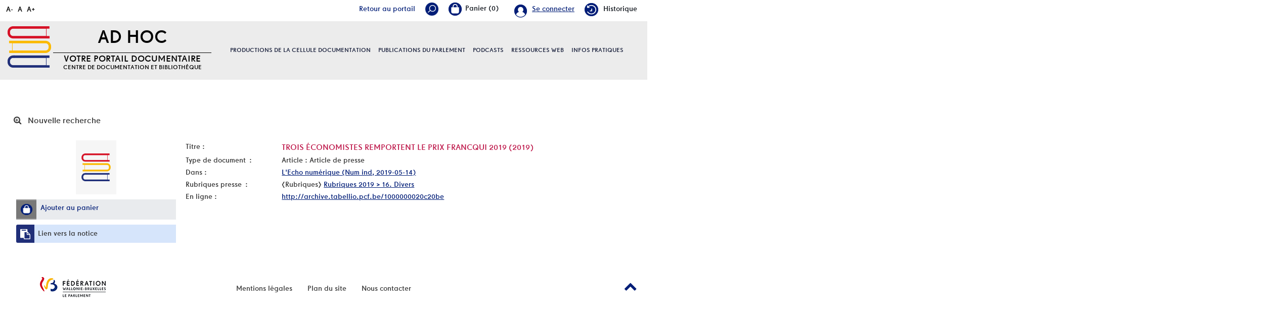

--- FILE ---
content_type: text/css
request_url: https://documentation.pfwb.be/styles/pfwb/pfwb.css?1627998557
body_size: 32271
content:
@charset "utf-8";
/* +--------------------------------------------------------------------------+
// 2013 PMB Services / www.sigb.net pmb@sigb.net et contributeurs (voir www.sigb.net)
// +-------------------------------------------------+
// $Id: pfwb.css,v 1.1.2.5 2016-10-06 13:35:02 wlair Exp $ */
/*------------------------------------------------------------------------------------------*/
/*
 * temp
 */


@font-face {
  font-family: 'Drescher';
  src: url('./font/DrescherGroteskBT-SmallSizes.eot');
  src: url('./font/DrescherGroteskBT-SmallSizes.eot?#iefix') format('embedded-opentype'),
    url('./font/DrescherGroteskBT-SmallSizes.woff2') format('woff2'),
    url('./font/DrescherGroteskBT-SmallSizes.woff') format('woff'),
    url('./font/DrescherGroteskBT-SmallSizes.ttf') format('truetype'),
    url('./font/DrescherGroteskBT-SmallSizes.svg#DrescherGroteskBT-SmallSizes') format('svg');
  font-weight: normal;
  font-style: normal;
}

#bandeau_2 {
  background-color: #abc;
}

#bandeau {
  background-color: transparent;
  /* padding-left: 30px; */
  /* margin-top: 30px; */
}

#accessibility {
  width: 15%;
}

#main_hors_footer {
  background-color: transparent;
}

.uncolored .is-on-left-side#bandeau.uk-width-1-4 {
  width: 27.5%;
}

#main.uk-width-3-4 {
  width: 72.5%;
}

#main.uk-width-large-3-4 {
  width: 70%;
}

#bandeau.uk-width-large-1-4 {
  width: 30%;
}

#cms_module_search_207 {
  padding-left: 15px;
  padding-right: 15px;
}

.fa-bars::before {
  content: "\f0c9";
  margin-left: 10px;
}

/* ========================================================================
   Component: Base
 ==========================================================================  */

body#pmbopac {
  color: #333333;
  background: #ffffff no-repeat top center;
  overflow-x: hidden;
  font-family: 'Drescher', 'Open Sans', Arial, Helvetica, sans-serif;
}

body#pmbopac {
  visibility: hidden;
}

body#pmbopac.ready {
  visibility: visible;
}

body#pmbopac.popup {
  visibility: visible;
  background-color: #ffffff;
}

#container {
  background: transparent;
  max-width: 1270px;
  padding: 0;
}

#main,
#main.on-home,
#footer,
.uk-breadcrumb.breadcrumb {
  padding: 0 15px;
}


div#main {
  margin-top: 20px;
}

#intro_bibli,
#adresse,
#accueil,
#footer_link_sup,
#footer_link_pmb {
  display: none !important;
}

.uk-tab {
  border-bottom: 0px solid #ddd;
}

.onglet_basketNot .img_basketNot img {
  padding: 7px 6px;
  width: 90%;
}

.avisN a {
  vertical-align: initial;
  margin-left: 3px;
}

.bouton_small {
  background-color: #bd1548;
  border: none;
  padding: 6px 15px;
  color: #fff;
}

.uk-tab>li.uk-open>a,
.uk-tab>li>a:focus,
.uk-tab>li>a:hover {
  border-color: transparent;
  background: transparent;
}

/* Pour un main sans fond de couleur */
#main {
  /* position: relative; */
  overflow: hidden;
}

#main.uk-width-large-3-4 {
  /* width: 72.5%; */
}

#bandeau.uk-width-large-1-4 {
  /* width: 27.5%; */
}

#bandeau>div+div {
  margin-top: 25px;
}

#intro {
  position: relative;
  height: auto;
  margin-bottom: 50px;
}

#entete {
  padding-bottom: 35px;
  margin-bottom: 40px;
}

a {
  color: #001d77;
}

div[id^="cms_module"]:empty,
div:empty:not(.clear) {
  display: none;
}

#Tglinkportail a {
        padding-top: 4px;
        text-decoration: none;
        display: inline-block;
}

/* ========================================================================
   Font
 ==========================================================================  */

/* ========================================================================
   Overlay
 ==========================================================================  */


/* ---------------------------------------------------------------------------*/
/*                                  Overlay                                   */
/* ---------------------------------------------------------------------------*/

#cms_module_sectionslist_193,
#cms_module_sectionslist_120,
#cms_module_section_126,
#cms_module_sectionslist_205,
#cms_module_section_204 {
  position: relative !important;
}

#cms_module_sectionslist_193:before,
#cms_module_sectionslist_193:after,
#cms_module_sectionslist_120:before,
#cms_module_sectionslist_120:after,
#cms_module_section_126:before,
#cms_module_section_126:after,
#cms_module_sectionslist_205:before,
#cms_module_section_204:after {
  content: " ";
  display: block;
  background-color: rgba(255, 255, 255, 0.9);
  position: absolute;
  min-height: 100%;
  top: 0px;
  width: 100%;
  z-index: 100;
}

#cms_module_sectionslist_193:before,
#cms_module_sectionslist_120:before,
#cms_module_section_126:before,
#cms_module_sectionslist_205:before {
  left: 100%;
}

#cms_module_sectionslist_193:after,
#cms_module_sectionslist_120:after,
#cms_module_section_126:after,
#cms_module_section_204:after {
  right: 100%;
}

#cms_module_sectionslist_193:before,
#cms_module_sectionslist_193:after {
  background: #fff;
}

#cms_module_sectionslist_205:before {
  background-color: #ececec;
  width: 150%;
}

#cms_module_section_204:after {
  background-color: #ececec;
  width: 250%;
}

/* ========================================================================
   Menu horizontale
 ==========================================================================  */

.MenuHoriz,
.MenuHoriz.uk-navbar {
  background: rgba(255, 255, 255, 0.9);
  padding: 0;
  clear: both;
  display: block;
  max-width: 1240px;
}

.MenuHoriz {
  position: relative !important;
}

.MenuHoriz #TglSearch a {
  position: relative;
  right: auto;
  padding: 3px 25px 4px;
  margin-right: 50px;
}

.MenuHoriz #TglSearch:hover a {
  background-color: #ffffff;
}

#cms_module_sectionslist_120 {
  display: block;
  clear: both;
}

.MenuHoriz.Stickynav {
  padding: 6px 45px;
  background-color: #F9F9F9;
  z-index: 800;
  border-radius: 0px 0px 10px 10px;
  box-shadow: 0px 2px 5px 0px rgba(0, 0, 0, 0.1);
}

ul.Nav {
  float: none;
}

.MenuHoriz .Nav>li {
  position: relative;
}

.MenuHoriz .Nav .btn-home a {
  font-size: 24px;
}

.MenuHoriz .Nav>li>a {
  font-family: 'Drescher', 'Open Sans', Arial, Helvetica, sans-serif;
  color: #161d39;
  text-decoration: none;
  font-weight: 500;
  padding: 0px 10px;
  border-bottom: 2px solid transparent;
  font-style: normal;
  font-size: 86%;
  height: auto;
  text-transform: uppercase;
}

#menuPFWBFixe.MenuHoriz .Nav>li>a {
  line-height: 106px;
}

.MenuHoriz .Nav>li>a:hover {
  color: #202f79;
}

.SliderHoriz .SliderNot {
  padding-bottom: 10px;
}

.MenuHoriz .uk-navbar-nav>li.uk-open>a,
.MenuHoriz .uk-navbar-nav>li:hover>a,
.MenuHoriz .uk-navbar-nav>li>a:focus {
  text-decoration: none;
  background-color: transparent;
  border-bottom-color: #202f79;
  transition-duration: 0.2s;
  transition-delay: 0.05s;
}

.MenuHoriz .Nav>li+li {
  margin-left: 15px;
}

.MenuHoriz .Nav li:last-child {
  margin-right: 15px;
}

/*
 * Sous-menu horizontale
 */

.MenuHoriz .uk-dropdown {
  font-size: 100%;
  /* border: none; */
  /* background-position: top left; */
  /* background-repeat: repeat-x; */
  background: #202f79;
  /* border-radius: 0px; */
  /* text-transform: initial; */
  /* text-transform: uppercase; */
  /* border: solid 0px #d3d3d3; */
  /* margin-top: 10px; */
  /* padding: 5px 15px; */
  /* width: 100%; */
  /* min-width: 200px; */
  /* top: 35px!important; */
  /* border-top: 0px solid #ef2029; */
}

.MenuHoriz .SousNav li {
  padding: 0;
  text-align: left;
}

.MenuHoriz .uk-nav-navbar>li>a:hover,
.MenuHoriz .uk-nav-navbar>li>a:focus {
  background: rgba(255, 255, 255, 0.2);
  /* color: #fff; */
  /* 2 */
  outline: none;
}

.MenuHoriz .SousNav li a {
  color: #ffffff;
  font-size: 86%;
  padding: 5px 15px;
  text-transform: uppercase;
  transition: all 0.2s;
}

/* ========================================================================
  Menu verticale 
 ==========================================================================  */

.menuVertic .Nav>li {
  background-color: transparent;
  position: static;
  text-align: left;
  font-weight: 700;
}

.menuVertic .Nav li a {
  font-weight: 600;
  font-style: normal;
  color: #000;
  display: block;
  position: relative;
}

.menuVertic .Nav li:hover>a {
  text-decoration: none;
}

.MenuVerti {
  margin-bottom: 20px;
}

/*
 * Sous-menu verticale
 */

.menuVertic .Nav>li:hover .SousNav {
  display: block;
}

/* ========================================================================
  Bouton historique 
 ==========================================================================  */

.lienHistorique a {
  text-decoration: none;
  display: block;
  color: #bd1547;
  font-size: 115%;
  font-weight: 600;
  line-height: 52px;
  padding: 0 20px;
  text-transform: uppercase;
}

.lienHistorique {
  background-color: #f4f4f4;
}

.lienHistorique:hover a:before {
  text-decoration: none;
  box-shadow: inset 0px 0px 0px 20px rgba(0, 0, 0, 0.05);
}

/* ========================================================================
  logo Site 
 ==========================================================================  */

#logo-city {
  background-color: transparent;
  height: 200px;
  line-height: 200px;
}

#logo-city img {
  margin-left: 50px;
}

#logo a {
  display: block;
}

#logo {
  float: left;
}

.titlePFWB {
  margin-left: 90px;
  text-align: center;
}

/* ========================================================================
  photo bandeau 
 ==========================================================================  */

.bandeau_photo img {
  width: 100%;
  height: auto;
}

/* ========================================================================
  Titre Site h1 
 ==========================================================================  */
.lienHistorique #titrePortail {
  float: none;
  max-height: 100%;
  border-bottom-width: 0;
  border-right-width: 0;
  position: relative;
  z-index: 5;
  background-color: #fff;
  overflow: hidden;
}

#titrePortail h1 {
  color: #000;
  font-size: 250%;
  z-index: 6;
  line-height: 30px;
  text-transform: uppercase;
  position: relative;
}

#titrePortail .baseline {
  border-top: 1px solid #000;
  margin-top: 10px;
  text-transform: uppercase;
  font-size: 15px;
  color: #000;
}

#titrePortail .baseline:first-line {
  font-size: 150%;
}

#titrePortail {
  background: rgba(255, 255, 255, 0.9);
  padding: 25px 0;
  text-align: center;
}

#cms_module_section_126 {
  margin-top: 25px;
}

.containIntro {
  max-width: 450px;
  margin: 0 auto;
}

#titrePortail h1>span {
  display: block;
  font-size: 19px;
}

#titrePortail h1>span span {
  color: #74a7da;
}

#titrePortail h1 .mainTitle {
  font-size: 1.25em;
}

#titrePortail h1 .subTitle {
  font-size: 1em;
  margin-top: 10px;
}

#titrePortail h1 a {
  text-decoration: none;
}

h1 span.titrePortailUn {
  font-weight: 500;
  color: #B16162;
}

h1 span.titrePortailvert {
  color: #79C9C6;
  font-weight: 600;
}

#titrePortail h1 a {
  display: block;
  height: inherit;
}

#Introbandeau {
  height: 174px;
  position: absolute;
  top: 0px;
  z-index: 0;
}

#Introbandeau img {
  height: 174px;
}

#titrePortail #logo {}

#titrePortail #logo img {}

/* ========================================================================
  Titre elements
 ==========================================================================  */

div .itemSolo h2,
.listArticlesGen h2,
.listeSameArticle h2,
.listItemsEvent h2,
.listResultArticles h2,
.introVue>h3,
#resultatrech>h3,
.introDossier h2,
#resultatrechBis>h3,
.blocCnx>h2,
#titre-popup,
#aut_details>h3 {
  /* color: #bd1548; */
  color: #333;
  text-transform: uppercase;
  background-repeat: no-repeat;
  padding-left: 0px;
  font-size: 172%;
  font-weight: 500;
  padding-bottom: 10px;
}

.listResultRubs h2 span,
.listResultArticles h2 span {
  color: #496985;
  text-transform: uppercase;
  background-repeat: no-repeat;
  padding-left: 0px;
  font-size: 100%;
  background-color: #fff;
  padding-right: 20px;
  z-index: 5;
  position: relative;
}

.listResultRubs h2:before,
.listResultArticles h2:before {
  content: "";
  width: 100%;
  height: 1px;
  background-color: #496985;
  position: absolute;
  left: 0;
  bottom: 7px;
  z-index: 1;
  display: block;
}

.listResultRubs h2,
.listResultArticles h2 {
  position: relative;
  padding: 0;
  display: block;
  margin-bottom: 20px;
}

#pmbopac div .itemSolo>h1,
#pmbopac div .itemSolo .uk-clearfix h1 {
  margin: 0px 0px 5px;
  font-size: 214%;
  text-transform: uppercase;
  color: #496985;
}

#pmbopac div .itemSolo .uk-clearfix h2 {
  margin: 0px 0px 0px;
  font-size: 143%;
  text-transform: uppercase;
  color: #496985;
}

#pmbopac div .itemSolo .uk-clearfix h3 {
  margin: 0px 0px 10px;
  font-size: 115%;
  color: #bd1548;
  text-transform: uppercase;
}

#pmbopac div .itemSolo .uk-clearfix h4 {
  margin: 0px 0px 15px;
  font-size: 129%;
  color: #71716f;
}

#pmbopac div .itemSolo .uk-clearfix h5 {
  margin: 0px 0px 15px;
  font-size: 129%;
  color: #496985;
}

#pmbopac div .itemSolo .uk-clearfix h6 {
  margin: 0px 0px 15px;
  font-size: 115%;
  text-transform: uppercase;
  color: #71716f;
  font-weight: 500;
}

.uk-thumbnail {
  border: 0px;
  padding: 0px;
}

div .itemSolo>.chapeau {
  font-weight: 400;
  margin-bottom: 10px;
}

h3.ssTitre_Rub,
.listEquipe h3 {
  text-transform: uppercase;
  font-size: 110%;
  margin-bottom: 10px;
}


div .itemSolo h5.datesEven.uk-article-meta {
  text-align: left;
}

#main_hors_footer>h3 {
  margin: 0 auto 15px;
  font-size: 1.07em;
}

.listArticlesGen>h3,
.listeSameArticle>h3,
.listItemsEvent>h3,
.listResultArticles>h3,
.infosBib>h3,
.listArticlesGen .itemAbrege>h3,
.listeSameArticle .itemAbrege>h3,
.listItemsEvent .itemAbrege>h3,
.listResultArticles .itemAbrege>h3,
#lvl1>h3,
#facette_wrapper>h3,
.infosRub>h3,
.listArticlesGen .itemAbrege>a>h3 {
  margin: 0px 0 10px 0;
  padding-bottom: 0px;
}

#main_hors_footer>h3>span {
  font-weight: 300;
}

.listEtageres>h3 {
  position: relative;
}

#account h4 {
  border: none;
  color: #0091a1;
  margin: 15px 0 10px 0;
  position: relative;
  padding: 0px 25px 10px;
  border-bottom: 1px dotted #AAAAAA;
}

#account h4:before {
  font-family: specificIcons;
  font-weight: normal;
  font-style: normal;
  -webkit-font-smoothing: antialiased;
  font-smoothing: antialiased;
  -moz-osx-font-smoothing: grayscale;
  text-rendering: optimizeLegibility;
  speak: none;
  font-size: 20px;
  color: #00abbd;
  position: absolute;
  top: 4px;
  right: inherit;
  bottom: inherit;
  left: 0px;
  content: '\e001';
}

#rechercheForm>h3,
#make_sugg h3 {
  background-color: #3f88ba;
  color: #fff;
  padding: 10px;
}

#search_result>h3 {
  padding: 1% 0;
  margin-bottom: 11px;
  font-weight: 300;
  border-bottom: solid 2px #f4f4f4;
}

#resultatrech>h3,
#resultatrechBis>h3 {
  margin: 15px 0px 5px;
  font-size: 190%;
}

#resultatrech>h3:first-child {
  margin: 10px 0px 0px;
}

.listBreves>h3:before,
.infosPage h3:before,
.listEtageres>h3:before,
.fluxRSS>h3:before,
.listBibli>h3:before {
  font-family: specificIcons;
  font-weight: normal;
  font-style: normal;
  -webkit-font-smoothing: antialiased;
  font-smoothing: antialiased;
  -moz-osx-font-smoothing: grayscale;
  text-rendering: optimizeLegibility;
  speak: none;
  color: #00abbd;
  position: absolute;
  top: -2px;
  right: inherit;
  bottom: inherit;
  left: 0px;
  background-repeat: no-repeat;
}

.listBibli>h3:before {}

.searchbox_title:before {}

,
.listBibliBandeau>h3,
#widget>h3,
#facette h3,
#lvl1 h3,
.popup_connexion_empr h3 {}

.mediaWidget {
  text-align: center;
}

/* ========================================================================
  Intro sub-Nav
 ==========================================================================  */
.wl-top-nav {
  color: #fff;
  position: absolute;
  top: 0;
  right: 145px;
  z-index: 5;
}

.wl-top-nav a {
  color: #fff;
}

ul.nav-bandeauTop>li {
  float: left;
  padding: 7px 25px;
  position: relative;
}

ul.nav-bandeauTop>li span {
  cursor: pointer;
}

ul.nav-bandeauTop>li:after,
.wl-tgl-login:after {}

ul.nav-bandeauTop>li i {
  margin-right: 10px;
  font-size: 20px;
  vertical-align: middle;
}

.subNav-bandeauTop.uk-dropdown {
  background-color: transparent;
  padding: 0;
  background-color: rgba(0, 0, 0, 0.5);
}

/* ========================================================================
  Article sur le m?me sujet
 ==========================================================================  */
.listeSameArticle {}

.listeSameArticle a {
  text-decoration: none;
  color: #333333;
}

#pmbopac .listeSameArticle a h4 {
  color: #bd1548;
  text-transform: uppercase;
  font-size: 100%;
  font-weight: 500;
}

.listeSameArticle a:hover {}

/* ========================================================================
  Recherche portail
 ==========================================================================  */

/* .cms_module_search {
  margin-top: 50px;
  position: relative;
  color: #FFF;
  margin-bottom: 25px;
} */


div#cms_module_search_192 .searchbox {
  max-width: 62%;
  margin-top: 50px;
}

#cms_module_search_186 {
  position: relative;
  padding: 40px 60px 40px 95px;
}

div#cms_module_search_22 {
  width: 100%;
  padding: 24px;
  position: absolute;
  margin: 0;
  left: 0;
  background-color: #202f79;
  top: 38px;
  z-index: 999;
}

form[name="cms_module_search_22_searchbox"] {
  width: 33%;
}

form[name="cms_module_search_22_searchbox"] input[class="bouton"]:hover {
  transform: scale(1.1);
  transition: .3s;
}

div#cms_module_search_22::before {
  position: absolute;
  content: "";
  background-color: #202f79;
  width: 150%;
  height: 102px;
  right: 100%;
  bottom: 0;
}

div#cms_module_search_22::after {
  position: absolute;
  content: "";
  background-color: #202f79;
  width: 150%;
  height: 102px;
  left: 100%;
  bottom: 0;
}

#cms_module_search_22 .searchbox input[type="submit"].bouton {
  background-color: #202f79;
  color: #fff;
  /* font-size: 0; */
  width: 38px;
  height: 38px;
  /* padding: 0; */
  /* background-image: url('./images/loupe.png'); */
  position: absolute;
  right: 0;
  bottom: 18px;
  background-repeat: no-repeat;
  background-position: center;
}

div#cms_module_search_22 .searchbox input[name="user_query"] {
  padding: 0 15px;
}

#cms_module_search_180 {
  padding: 40px 60px 40px 95px;
  position: relative;
}

div#cms_module_search_181 {
  padding-left: 75px;
  padding-top: 30px;
  padding-bottom: 20px;
  background-color: #ececec;
}

div#cms_module_search_181 .searchbox {
  background-image: none;
}

div#cms_module_search_181 .searchbox input[name="user_query"] {
  width: 75%;
  margin-right: 40px;
  background-position: 15px center;
  background-repeat: no-repeat;
  padding-left: 50px;
}

.searchbox input[type="submit"] {
  background-image: none;
  font-size: 113%;
  background-color: #496985;
  font-weight: normal;
}

div#cms_module_search_181 .searchbox input.bouton {
  background-image: none;
  font-size: 14px;
  background-color: #496985;
  font-weight: 600;
  min-width: 100px;
}


#cms_module_search_22:after {
  display: block;
  position: absolute;
  right: -15px;
  top: 0;
}

.searchbox {
  position: relative;
}

.uk-form .searchbox input[name="user_query"] {
  border: 0px;
  height: 34px;
  width: 100%;
  padding: 0 15px;
  float: left;
  color: #71716f;
  border: 1px solid #001d77;
  margin-bottom: 20px;
}

.searchbox input:-webkit-autofill {
  background-color: #fff !important;
}

.searchbox input[name="user_query"]:focus {}

.research_inputs {
  display: block;
  width: 100%;
  /* position: relative; */
  margin: 0 auto;
}

.searchbox input.bouton,
.searchbox input[type="submit"],
#login_form input[type="submit"].bouton {
  height: 34px;
  line-height: 36px;
  display: block;
  padding: 0 16px;
  background-color: #fff;
  color: #496985;
  text-transform: uppercase;
}

.avis_html_editor input[type="button"].bouton {
  margin-right: 10px;
  margin-bottom: 10px;
}

.avis_form_edit {
  border: 0px solid #fff;
  background-color: #f4f4f4;
}

.odd.avis_display,
.even.avis_display {
  border-bottom: 2px solid #f4f4f4;
}

.search_advanced_link {
  font-size: 100%;
  font-weight: normal;
  position: absolute;
  bottom: -38px;
  padding: 5px 0;
}

#cms_module_shelveslist_182,
#cms_module_shelveslist_183 {
  margin-top: 0;
}

.voirTous_notAccueil {
  text-align: center;
  background-color: #eaeef1;
  padding: 0px 30px 30px;
}

.voirTous_notAccueil h4 {
  background-color: #935757;
  font-size: 114%;
  text-transform: uppercase;
  height: 34px;
  font-weight: normal;
  border-radius: 3px;
  line-height: 34px;
  display: inline-block;
}

.voirTous_notAccueil h4 span {
  color: #ffffff;
  text-decoration: none;
  padding: 0 30px;
  font-weight: normal;

}

.searchbox input[type="submit"] {
  float: left;
  font-size: 0px;
  width: 34px;
  padding: 0;
  background-color: #001d77;
  background-image: url('./images/loupe.png');
  background-position: center center;
  background-repeat: no-repeat;
}

.searchbox input[name="user_query"] {
  border: 0px;
  height: 34px;
  width: 73%;
  padding: 0 15px;
  float: left;
  color: #71716f;
  margin-bottom: 20px;
}

.searchbox input[value="Aide"] {
  width: auto;
  font-size: 1em;
  background-image: none;
  bottom: -38px;
  right: 0;
  position: absolute;
  color: #fff;
  height: auto;
  background-color: #e8386c;
  line-height: normal;
  text-transform: none;
}

.searchbox_title,
#connexion h3,
#connexion #login_form>b {
  font-size: 115%;
  font-weight: normal;
  color: #000000;
  margin: 0px;
  text-align: left;
  margin-bottom: 0px;
}

#connexion h3 {
  color: #001d77;
}

#connexion h3.login_invite {
  display: none;
}

h4.searchbox_title {
  width: 100%;
}

.searchbox_title:before {}

#facette h3,
#lvl1 h3 {
  text-transform: lowercase;
  vertical-align: middle;
}

#facette h3:first-letter,
#lvl1 h3:first-letter {
  text-transform: uppercase;
}

#widget>h3 {}

.search_advanced_link a:before {}

.searchbox input[type="submit"]:hover,
.searchbox input[value="Aide"]:hover,
.search_advanced_link a:hover {
  cursor: pointer;
}

.searchbox .search_radio_button {
  font-size: 90%;
  color: #fff;
  display: block;
  text-align: left;
  line-height: 25px;
  float: left;
}

.searchbox span.search_radio_button+span.search_radio_button {
  margin: 0px auto 0px;
}

.searchbox .searchbox_title:before {}

.searchbox input[value="Aide"],
#search form input[value="Aide"] {
  padding: 6px 10px;
}

.search_advanced_link a {
  color: #ffffff;
  text-decoration: none;
  font-weight: normal;
  background-color: #e8386c;
  border-radius: 3px;
  padding: 5px 10px;
}

.search_advanced_link a:before {}

.search_advanced_link a:hover {
  text-decoration: none;
  /* box-shadow: inset 0px 0px 0px 20px rgba(0, 0, 0, 0.1); */
  ;
}

.searchbox br {
  display: none;
}

.searchbox .search_radio_button input {
  vertical-align: middle;
}

.frame_term_search {}

.frame_term_search a {
  color: #fff;
}

frame[name="term_search"] {
  color: #fff;
}

.colonne2 a,
.colonne_suite a {
  color: #5f6683;
}

#search .searchbox {}

#search .searchbox input {}

#search .searchbox input[name="user_query"] {}

.searchbox #search_radio_button_1 {}

.searchbox #search_radio_button_0 {
  clear: both;
  margin-right: 30px;
}

.search_other_link {
  margin: 0;
  padding-right: 50px;
  position: relative;
  float: left;
}

p#search_other_link_3 a,
p#search_other_link_4 a {
  line-height: 28px;
}

p#search_other_link_1 {
  clear: both;
}

p#search_other_link_0 {
  position: absolute;
  right: 0;
  top: 0;
  float: none;
  padding: 0;
}

p#search_other_link_0 a {
  background: #f26522;
  color: #fff;
  text-transform: uppercase;
  width: 140px;
  font-size: 15px;
  padding: 25px 20px;
  line-height: 20px;
  transition: all 0.2s;
}

p#search_other_link_0 a:hover {
  background: #f18552;
}

.search_other_link a {
  color: #323d73;
  font-size: 12px;
  display: inline-block;
  min-height: 38px;
  text-decoration: none;
  transition-duration: 0.2s;
  width: 110px;
  background-color: #dadada;
  padding: 4px;
}

.search_other_link a:hover {
  text-decoration: none;
  /* color: #fff; */
  background: #ffffff;
}

/* ========================================================================
  Quick acces
 ==========================================================================  */
.searchFind {
  border: solid 1px #dedede;
  box-shadow: 0 10px 15px rgba(0, 0, 0, .03);
  background-color: #fff;
}

.item-searchFind {
  padding: 10px 30px 30px 30px;
}

.logo-searchFind {
  max-height: 200px;
  overflow-y: hidden;
  border: solid 3px #71ad45;
  border-radius: 8px;
  margin-bottom: 13px;
}

.logo-searchFind img {
  width: 100%;
}

.searchFind>h3 {}

.searchFind>h3 {
  font-size: 16px;
  text-transform: uppercase;
  color: #fefefe;
  background: #71ad45;
  font-weight: 400;
  height: 30px;
  line-height: 30px;
  padding: 0 0 0 14px;
  width: 235px;
  position: relative;
  margin-left: 11px;
  margin-top: -7px;
}

.searchFind>h3:after {
  display: block;
  position: absolute;
  left: 100%;
  top: 0;
  height: 30px;
}

.wl-enrichment {
  padding: 6px 0;
  padding-left: 30px;
  font-size: 1em;
  color: #87888a;
  margin: 0;
}

.liens-searchFind>li:nth-child(2) .wl-enrichment {
  border-top: solid 0px #d4d4d5;
}

.liens-searchFind>li+li .wl-enrichment {
  border-top: solid 1px #d4d4d5;
}

.liens-searchFind>li {}

/* ========================================================================
   Watch ans share
 ==========================================================================  */
.document_list {
  margin-bottom: 20px;
}

.document_list a {
  text-decoration: none;
}

.listVeille {
  text-align: center;
}

.itemVeille a:hover {
  text-decoration: none;
}

.itemVeille a:hover h3 {
  text-decoration: none;
  color: inherit;
}

.itemVeille>a {
  display: block;
}

.itemVeille h3 {
  margin: 10px 0px 10px;
  font-weight: 400;
}

.wk-list-link h3 {
  overflow: hidden;
  font-weight: 600;
}

.wk-list-link h3:before {
  border-color: #679d3f;
}

.wk-panel-link-box {
  text-align: center;
}

.wk-panel-link-box img {
  text-align: center;
  max-width: 100%;
}

.uk-thumbnav-caption {
  /* position: absolute; */
  /* bottom: 0; */
  margin: 0 auto;
  width: 100%;
  color: #333333;
  padding: 5px;
}

.uk-thumbnav-caption:empty {
  display: none;
}

.uk-thumbnav .wk-thumbnav-panel {
  padding: 0px;
  margin-left: 20px;
}

.document_list .uk-thumbnav {
  margin-left: -20px;
}

/* ========================================================================
  Flux rss  
 ==========================================================================  */
.wl-flux-RSS {
  padding-top: 10px;
}

.wl-flux-RSS .uk-article-title {
  font-size: 100%;
  position: relative;
  line-height: normal;
  margin-bottom: 20px;
}

.wl-flux-RSS .uk-article-title span {
  text-transform: uppercase;
  padding-right: 10px;
  color: #496985;
  position: relative;
  background-color: #ffffff;
  font-size: 142%;
}

.wl-flux-RSS .uk-article-title:before {}

.wl-flux-RSS .uk-article-meta {
  border-bottom: solid 0px #eaeef1;
  padding-bottom: 10px;
  margin-bottom: 15px;
  font-size: 100%;
  font-style: italic;
  color: #71716f;
}

.wl-flux-RSS li {
  padding: 0px;
}

.wl-flux-RSS .uk-list-space>li:nth-child(n+2) {
  padding-top: 0;
  margin-top: 0;
  border-top: 0px;
}

.wl-flux-RSS .uk-list-space>li {
  border-bottom: 2px solid #f4f4f4;
  padding-bottom: 15px;
  margin-bottom: 15px;
}

.wl-flux-RSS .uk-article-lead {
  font-size: 1.1em;
}

.wl-flux-RSS .uk-article-lead a {
  text-decoration: none;
  color: #776e60;
}

/* infos pratiques
-------------------------------------------------------------------------------------------------------
--------------------------------------------------------------------------------------------------------                                          
---------------------------------------------------------------------------------------------------------*/

.infosBandeau {
  border-radius: 0px;
  text-align: center;
  border-top: 15px solid #ececec;
  margin-bottom: 25px;
}

.infosBandeau.infosBandeau-resp {
  border-top: 0px;
  background-color: #eee;
}

.infosBandeau-resp .uk-accordion-title {
  margin-bottom: 0;
  font-size: 16px;
  color: #71716f;
  font-weight: 500;
  margin-bottom: 5px;
}

.infosBandeau-resp .uk-accordion-title:after {
  content: "\f107";
  margin-left: 15px;
}

.infosBandeau-resp .uk-accordion-title.uk-active:after {
  content: "\f106";
}

#bandeau .infosBandeau li {
  list-style-type: disc;
  margin: 10px 20px;
  color: #000;
}

.infosBandeau .itemAbrege {
  padding: 0px 20px 10px;
  text-align: left;
  margin-bottom: 0;
  background-color: #ececec;
  position: relative;
}

.infosBandeau .itemAbrege81 {
  padding: 0;
  margin-top: 25px;
}

.itemAbrege.itemAbrege81 h3 {
  display: none;
}

.infosBandeau .resume a {
  color: #71716f;
  text-decoration: underline;
}

/*liens utiles (bandeau)
-------------------------------------------------------------------------------------------------------
--------------------------------------------------------------------------------------------------------                                          
---------------------------------------------------------------------------------------------------------*/

.itemAbrege p.lirePlus a {
  text-decoration: none;
  text-align: right;
  padding: 10px 0px 0px;
  color: #63635D;
  display: block;
}

.itemAbrege p.lirePlus a:hover,
.itemAbrege p.lirePlus a:hover:after,
.liensExtrn li a:hover,
.liensExtrn li a:hover:after {
  text-shadow: 0px 0px 0px;
}

.itemAbrege p.lirePlus a:after,
.liensExtrn li a:after,
.brevesBandeau .lirePlus:after {
  content: "\f08e";
  font-size: 14px;
  margin-left: 0px;
  text-align: right;
  text-decoration: none !important;
}

.infosBandeau .itemAbrege h3,
.infosBib>h3,
.wl-flux-RSS .uk-article-title {
  font-size: 115%;
  color: #bd1548;
  font-weight: 500;
  margin-bottom: 5px;
  text-transform: uppercase;
}

.infosBandeau .itemAbrege h3:after {}

.infosBib>h3:after {}

.infosBandeau .itemAbrege h3 span {
  background-color: #ececec;
  padding-right: 10px;
  z-index: 2;
  position: relative;
}

.infosBib>h3 span {
  background-color: #ffffff;
  padding-right: 10px;
  z-index: 2;
  position: relative;
}

.infosBandeau .itemAbrege:last-child {
  border-radius: 0px;
}

.liensExtrn li {
  text-align: left;
  width: 80%;
  border-radius: 4px;
  padding: 2px 2px 2px 10px;
  margin-bottom: 5px;
}

.liensExtrn li a {
  text-decoration: none;
  margin-top: 0px;
  display: inline-block;
  color: #68b5bf;
}

/*Info importante
-------------------------------------------------------------------------
--------------------------------------------------------------------------
---------------------------------------------------------------------------*/

.contenuEditorial {
  border: solid 1px #C2C2C2;
}

/* Accessibility
-------------------------------------------------------------------------
--------------------------------------------------------------------------
---------------------------------------------------------------------------*/

#accessibility {
  margin-bottom: 0px;
  position: absolute;
  top: 8px;
  z-index: 1;
}

.fonctionnalites {
  background: #ffffff;
  padding: 5px 15px;
}

.fonctionnalites>div>div+div {
  margin-left: 20px;
}

.fonctionnalites .rubFonction a {
  color: #0a0f16;
  text-decoration: none;
  padding-top: 4px;
  display: inline-block;
}

.fonctionnalites .rubFonction img {
  margin-right: 10px;
  float: left;
  margin-top: -3px;
}

.fonctionnalites>div>div+div#TglUser {
  margin-left: 10px;
}

.Tgllogin.uk-button span.user {
  margin-right: 10px;
}

.accessibility_font_size li {
  min-height: 20px;
  line-height: 20px;
  font-size: 14px;
  margin: 0px 2px;
}

.accessibility_font_size li a {
  color: #000;
  text-decoration: none;
  font-size: 100%;
}

#footer .accessibility_font_size li a:hover {}

/* Cookies
-------------------------------------------------------------------------
--------------------------------------------------------------------------
---------------------------------------------------------------------------*/

#script_analytics_content {
  text-align: center;
  padding: 10px;
  font-size: 16px;
  color: white;
  background-color: rgba(0, 0, 0, 0.74);
  position: fixed;
  bottom: 0;
  z-index: 5000;
  width: 100%;
}

#script_analytics_content button+button {
  margin-left: 10px;
}

/*Rubrique / sous_rubriques de la rubrique
-------------------------------------------------------------------------
--------------------------------------------------------------------------
---------------------------------------------------------------------------*/

.listRubs {}

.listRubs,
.listEtageres,
.SameNot {
  border-top: solid 1px #fff;
  position: relative;
  padding-bottom: 10px;
  /* max-width: 100%; */
  /* margin: -1px auto 0; */
  overflow: hidden;
}

.Rub {
  display: block;
  margin-top: 0;
  transition: all 0.2s;
  min-height: 100%;
  background: #e6e6e6;
}

.listResultRubs .Rub {
  border-bottom: 1px solid #eaeef1;
  padding-bottom: 20px;
  margin-bottom: 20px;
}

.Rub .imgL {
  float: left;
  margin: 0 15px 15px 0;
}

.Rub .imgL img {
  width: auto;
}

.Rub+.Rub {
  margin-top: 0px;
}

.listRubs .Rub:nth-child(even),
.listRubs .Rub:nth-child(even) .infosRub {}

.listRubs .Rub:nth-child(even) .infosRub {
  box-shadow: 0px 0px 0px 1px rgba(212, 228, 220, 0.0);
}

.listRubs .Rub:nth-child(even) .infosRub .imgM {}

.listRubs img {
  margin-left: 0px;
  border: 0;
  padding: 0;
  width: 150px;
}

.listRubs .imgM {}

.listRubs h2 {
  margin-bottom: 20px;
}

.Rub .lirePlus {
  margin: 5px;
  text-align: right;
}

.Rub .infosRub .imgM,
.itemReduit .imgS {
  display: block;
  border: solid 0px #111111;
  margin: 0px 0px 0px 0px;
}

.Rub .infosRub .imgM {
  float: left;
  margin: 0 15px 5px 0;
}

.Rub .infosRub .imgM a {
  display: block;
  position: relative;
}

.Rub .infosRub .imgM img,
.itemReduit .imgS img {
  background-color: #fff;
  margin: 0px;
}


.listRubs .Rub .infosRub:hover .imgM {
  position: relative;
}

.listRubs .Rub .infosRub .imgM:before {
  opacity: 0;
}

.Rub .lirePlus a {
  display: inline-block;
  margin: 0px;
}

#pmbopac .rubContent>h3 {
  color: #496985;
  font-size: 128%;
  text-transform: uppercase;
}

#pmbopac .rubContent>h3 a {
  text-decoration: none;
}

.rubContent>h3:after {
  display: block;
}

.listArticlesGen .itemAbrege h3 a,
.listeSameArticle .itemAbrege h3 a,
.listItemsEvent .itemAbrege h3 a,
.listResultArticles .itemAbrege h3 a,
.listRubs h3 a {
  color: #DDF2F9;
}

.listRubs .Rub a {
  text-decoration: none;
  position: relative;
}

.listArticlesGen .itemAbrege h3 a:hover,
.listeSameArticle .itemAbrege h3 a:hover,
.listItemsEvent .itemAbrege h3 a:hover,
.listResultArticles .itemAbrege h3 a:hover,
.listRubs h3 a:hover {
  text-decoration: none;
  text-shadow: 0px 0px 0px;
  color: #5C94B9;
}

.itemReduit {
  clear: both;
}


.Rub .itemReduit h4 {
  font-size: 1.09em;
  color: #4e4e4e;
  font-weight: 400;
}

.Rub .itemReduit h4 a {
  color: inherit;
}

.Rub .itemReduit h4:hover a {
  text-decoration: none;
}

.Rub .itemReduit h5 {
  font-size: 1em;
  color: #555554;
}

.Rub .lirePlus {
  margin: 0px;
  text-align: center;
  height: auto;
  position: static;
  clear: both;
  float: right;
  margin-right: 10px;
}

.Rub .infosRub .resume {
  padding-top: 0px;
  margin: 0 auto 10px;
}

.listRubs .Rub a {
  text-decoration: none;
  position: relative;
  color: #414141;
}

.listItemsGen .itemAbrege {
  padding-bottom: 15px;
  margin-bottom: 15px;
  border-bottom: solid 1px #EBEAEA;
}

.listItemsGen .itemAbrege:last-child {
  border-bottom-width: 0px;
}

.AllRecords {
  text-align: right;
  vertical-align: middle;
  padding: 0 20px;
}

.AllRecords a,
.AllRecords span {
  background-color: #935757;
  color: #ffffff;
  text-align: center;
  border-radius: 3px;
  padding: 8px 15px;
  display: inline-block;
}

.AllRecords a:hover,
.AllRecords span:hover {
  color: #fff;
  text-decoration: none;
  transition-duration: 0.2s;
}

.AllRecords a i,
.AllRecords span i {
  margin-right: 5px;
  font-size: 14px;
}

/*bloc multim?dia
-------------------------------------------------------------------------
--------------------------------------------------------------------------
---------------------------------------------------------------------------*/

.mediaBib {
  margin: 32px 0px 0px;
}

/*Infobib 
-------------------------------------------------------------------------
--------------------------------------------------------------------------
---------------------------------------------------------------------------*/

.infosBib {
  clear: both;
}

.lienSections {
  margin-bottom: 30px;
}

.lienSections a {
  text-decoration: none;
  color: #776e60;
  background-color: #f4f4f4;
  padding: 6px 10px;
  border-radius: 3px;
}

.liensSections a:hover {
  text-decoration: none;
}

.infosBib>div>h3>span {
  text-transform: uppercase;
  font-size: 123%;
  color: #ffffff;
  background-color: #496985;
  padding-right: 20px;
  z-index: 2;
  position: relative;
}

.infosBib>div>h3 {
  margin-bottom: 20px;
  position: relative;
}

.infosBib>div>h3:after {
  content: "";
  width: 100%;
  height: 1px;
  background-color: #ffffff;
  position: absolute;
  left: 0;
  bottom: 5px;
  z-index: 1;
  display: block;
}

.infosBib div+div {
  clear: both;
  margin-top: 30px;
}

.horBib,
.coordBib,
.liensBib {
  padding: 20px;
  background-color: #776e60;
  color: #ffffff;
}

.horBib a,
.coordBib a,
.liensBib a {
  color: #ffffff;
}

.horBib a:hover,
.coordBib a:hover,
.liensBib a:hover {
  text-decoration: none;
}

.infosBib>h3 {
  font-size: 115%;
  font-weight: 500;
  margin-bottom: 5px;
  position: relative;
  text-transform: uppercase;
}


.liensBibArt {
  clear: both;
}

.liensBib li a {
  color: #ffffff;
}

.liensBib li a:hover {
  text-decoration: none;
}

.liensBib {
  clear: both;
  overflow: hidden;
}

/*Breves
-------------------------------------------------------------------------
--------------------------------------------------------------------------
---------------------------------------------------------------------------*/

.listBreves {
  padding: 0px;
  width: auto;
}

.listBreves .itemAbrege {
  width: auto;
  margin: 0px auto 15px;
  position: relative;
  padding-bottom: 15px;
  border-bottom: 2px solid #496985;
}

.listBreves .itemAbrege>ul li {
  padding-left: 0px;
  margin-top: 4px;
}

.listBreves .itemAbrege>ul li:after {
  content: "\f08e";
  color: #496985;
  font-size: 0.9em;
  text-align: right;
  padding: 0px;
}

.listBreves h4 {
  text-align: left;
  margin-bottom: 0px;
}

/*Breves Bandeau
-------------------------------------------------------------------------
--------------------------------------------------------------------------
---------------------------------------------------------------------------*/

.brevesBandeau {
  position: relative;
  background-color: #68b5bf;
  background-repeat: no-repeat;
  background-position: 100% 100%;
  margin-bottom: 0px;
}

.brevesBandeau h3 {
  font-size: 16px;
  color: #71716f;
  font-weight: 400;
  letter-spacing: 0.02em;
  padding: 18px 0px 18px 25px;
  margin: 0px;
  width: auto;
  text-align: left;
  height: 58px;
  margin-bottom: 0;
}

#lvl1>h3,
#facette_wrapper>form>h3.facette_compare_listTitle {
  color: #ffffff;
  padding: 20px 0px 0px 20px;
  margin: 0px;
  font-size: 115%;
  font-weight: 600;
  width: auto;
  text-transform: uppercase;
  text-align: left;
  margin-bottom: 0;
}

.brevesBandeau h4 {
  font-size: 15px;
  font-weight: 600;
}

.brevesBandeau,
.brevesBandeau a {
  color: #FFF;
  line-height: normal;
  font-weight: 500;
  text-decoration: none;
}

.brevesBandeau .itemAbrege a:hover {
  text-decoration: none;
  color: #fff;
}

.brevesBandeau .itemAbrege {
  background-repeat: repeat-x;
  background-position: 0px 0px;
  padding: 20px;
}

.itemAbrege .resume {
  line-height: normal;
  /* font-size: 1em; */
  /* text-align: justify; */
}

.itemSolo .resume h1 {
  text-transform: uppercase;
  font-weight: 500;
  font-size: 179%;
}

.itemSolo .resume h2 {
  text-transform: none;
  font-weight: 500;
  font-size: 115%;
}

.itemSolo .resume h3 {
  font-size: 100%;
  font-weight: 500;
  color: #496985;
}

.brevesBandeau .itemAbrege+.itemAbrege {
  border-top: solid 1px;
}

.liensExtrn {
  color: #fff;
  margin: 10px 0px 0px;
}

.liensExtrn li,
.brevesBandeau .lirePlus {
  background-color: #fff;
  font-size: 13px;
  color: #68b5bf;
}

.brevesBandeau .lirePlus:after {
  content: "\f196";
}

.brevesBandeau .lirePlus {
  text-align: left;
  width: 60%;
  border-radius: 4px;
  padding: 2px 2px 2px 10px;
  margin-bottom: 5px;
}

/*liste actualitees
-------------------------------------------------------------------------
--------------------------------------------------------------------------
---------------------------------------------------------------------------*/

.ListActus {
  margin: 20px auto;
  width: 100%;
  padding: 20px 30px;
  background-color: #fff;
  box-shadow: 0px 2px 6px 0px rgba(0, 0, 0, 0.06);
  border-radius: 25px 0px 0px 0px;
}

.ListActus .over-link {
  text-decoration: none;
  color: #404040;
  text-shadow: none;
}

.ListActus .over-link:hover h4:after,
.search_advanced_link:hover:after {
  background-color: #fecc00;
  width: 75px;
}

.ListActus .itemContent {}

.ListActus .itemContent {}

.ListActus h3 {
  margin-bottom: 15px;
  background-position: 0 -254px;
}

.ListActus .itemContent+.itemContent {}

.ListActus .itemContent h4 {
  font-size: 1.3em;
  font-weight: 600;
  color: #404040;
  /* padding-bottom: 15px; */
  margin-bottom: 20px;
}

.ListActus .itemContent h4 span {
  position: relative;
  padding-bottom: 15px;
}

.ListActus .itemContent h4:after {
  content: "";
  height: 4px;
  width: 54px;
  display: block;
  background-color: #404040;
  /* position:absolute; */
  bottom: 0px;
  left: 0px;
  margin-top: 15px;
  transition-duration: 0.2s;
  transition-timing-function: ease-in;
  transition-delay: 0.1s;
}

.search_advanced_link:before {}

/* ========================================================================
   Notices Slider hoz
 ==========================================================================  */

.Slider .bx-wrapper {
  margin-bottom: 0;
  margin: 0;
}

.SliderNot .bx-wrapper .bx-prev {
  left: 0;
  background-position: 0 0;
}

.SliderHoriz {
  width: 100%;
  background-color: #e6e6e6;
  padding: 0;
  margin: 20px 0;
  position: relative;
}

.SliderHoriz li.itemSlider .imgL>a+a {
  display: block;
  position: absolute;
  top: 74%;
  width: 100%;
  opacity: 0;
  transition: all 0.3s;
}

.SliderHoriz li.itemSlider .listNotHz>a+a {
  border-top: solid 1px #3f88ba;
  width: 80%;
  margin: 0 auto;
}

.SliderHoriz li.itemSlider {
  margin-right: 0px;
}

.SliderHoriz li.itemSlider .imgL>a+a h3 {
  padding: 5px 5px 5px 5px;
  color: #F3F1F2;
  font-size: 1em;
  font-weight: 300;
  background-color: rgba(37, 36, 36, 0.9);
  width: 91%;
  margin: 0 auto;
  border-radius: 13px;
  min-height: 0px;
  min-height: 39px;
  box-shadow: 2px 2px 2px 0px rgba(0, 3, 8, 0.17);
  border: solid 1px #7A7A7A;
  font-weight: 600;
}

.SliderHoriz li.itemSlider .imgL:hover>a+a {
  opacity: 1;
}

.SliderHoriz li.itemSlider {}

.Slider .bx-wrapper .bx-pager {
  position: absolute;
  top: -30px;
  text-align: right;
  font-size: 0;
  padding: 0px;
  width: 30%;
  height: 20px;
  right: 10px;
  left: auto;
  overflow: hidden;
  background: transparent;
  z-index: 2;
}

.Slider .bx-wrapper .bx-controls.bx-has-controls-auto.bx-has-pager .bx-pager {
  text-align: right;
}

.SliderArt .bx-wrapper .bx-pager.bx-default-pager a {
  background: #174195;
  border: solid 0px #fff;
  box-shadow: none;
  width: 8px;
  height: 8px;
  border-radius: 50%;
}

.SliderArt .bx-wrapper .bx-pager .bx-pager-item:first-child a {
  margin-left: 0px;
}

.SliderArt .bx-wrapper .bx-pager .bx-pager-item:last-child a {
  margin-right: 0;
}

.SliderArt .bx-wrapper .bx-pager.bx-default-pager a:hover,
.SliderArt .bx-wrapper .bx-pager.bx-default-pager a.active {
  background: #96a9cf;
  border-color: #96a9cf;
}

.SliderArt .bx-wrapper .bx-pager .bx-pager-item,
.SliderArt .bx-wrapper .bx-controls-auto .bx-controls-auto-item {
  padding: 0px 0px;
}

.SliderHoriz .imgL a img {
  display: block;
  text-decoration: none;
  padding: 0;
  border: solid 0px #FFFFFF;
  max-height: 250px;
  /* width: 100%; */
  border: solid 0px #dedfdf;
  background: #ececec;
  padding: 0px;
}

.SliderNot>div {
  margin: 0 auto;
  padding: 0px;
}

.SliderNot .imgL img {
  margin: 0px auto;
}

.SliderNot .listNotHz .imgL {
  position: relative;
  border: solid 0px #fff;
  box-shadow: 0 0 0px #525252;
  margin: 0px auto 10px;
  background-color: transparent;
  min-height: 160px;

}

.slideshow-item-title {
  font-size: 1em;
  margin: 0;
  background: rgba(0, 0, 0, 0.64);
  color: #fff;
  padding: 4px 5px 0px 5px;
  height: 45px;
  line-height: 18px;
  position: absolute;
  width: 100%;
  bottom: 0;
}

.ico-type-doc {
  margin-top: 50px;
}

.ico-type-doc img {
  width: 58px;
  border: solid 2px #ccc;
  padding: 5px;
  border-radius: 5px;
  box-shadow: 0px 0px 0px 100px rgba(0, 0, 0, 0.05);
}

.typeDoc-News {
  position: absolute;
  top: -4px;
  right: -4px;
  background-color: rgb(111, 170, 68);
  padding: 0px 5px 2px 7px;
  color: #fff;
  border-radius: 0px 0px 0px 5px;
}

.SliderNot .listNotHz .imgL img {
  max-height: 100%;
}

.SliderNot .listNotHz .imgL a {
  display: block;
  text-decoration: none;
  padding: 5px;
  border: solid 0px #FFFFFF;
  box-shadow: 0px 0px 0px 0px #a3a3a3;
  /* height: 185px; */
}

.SliderNot .listNotHz a:hover {
  display: block;
  text-decoration: none;
}

.SliderNot .bx-wrapper .bx-prev,
.SliderNot .bx-wrapper .bx-prev:hover {
  background-position-x: 0px;
}

.SliderHoriz .bx-wrapper .bx-prev,
.SliderHoriz .bx-wrapper .bx-next {
  background-image: url(images/controls.png);
  outline: solid 0px rgba(255, 255, 255, 0.80);
}

.SliderNot .bx-wrapper .bx-next {
  right: 0;
  background-position: -60px 0px;
}

.SliderNot .bx-wrapper .bx-prev,
.SliderNot .bx-wrapper .bx-next {
  width: 40px;
  height: 40px;
  top: 32%;
  margin-top: 0;
}

.SliderNot .bx-wrapper .bx-prev {
  margin-left: -20px;
}

.SliderNot .bx-wrapper .bx-next {
  margin-right: -20px
}

.SliderNot .bx-wrapper .bx-prev:hover,
.SliderNot .bx-wrapper .bx-next:hover {
  outline: solid 0px rgba(255, 255, 255, 1);
}

.SliderNot .bx-wrapper .bx-next:hover {
  background-position: -60px 0;
  opacity: 0.6;
}

.SliderNot .bx-wrapper .bx-prev:focus,
.SliderNot .bx-wrapper .bx-next:focus {
  outline-offset: 0px;
}

.SliderNot .bx-wrapper .bx-pager .bx-pager-item a,
.SliderNot .bx-wrapper .bx-controls-auto .bx-controls-auto-item a {
  background: rgb(191, 214, 238);
  width: 10px;
  height: 10px;
  border-radius: 50%;
  box-shadow: 0px 0px 0px 0px;
  border: solid 0px #d0d0d0;
  -webkit-transition: all 0.2s;
  /* For Safari 3.1 to 6.0 */
  transition: all 0.2s;
}

.SliderNot .bx-wrapper .bx-pager.bx-default-pager a:hover,
.SliderNot .bx-wrapper .bx-pager.bx-default-pager a.active {
  background: #ffffff;
  border: solid 0px #7A7A7A;
}

.SliderHoriz .itemVign a {
  border-top: solid 0px #eee;
  margin-top: 0px;
  padding-top: 0px;
  width: auto;
  margin: 0 auto;
  color: #71716f;
  overflow: hidden;
  text-shadow: 0px 0px 0px;
}

.SliderHoriz .itemVign a h3 {
  font-weight: normal;
  text-shadow: none;
  width: 85%;
  line-height: normal;
  margin: 0 auto;
}

.SliderArt .logo-medium {
  /* max-height: 140px; */
  overflow-y: hidden;
  border: solid 0px #dedfdf;
  background: transparent;
  padding: 0px;
  /* max-width: 40%; */
  margin: 0 auto;
  text-align: center;
  float: none;
}

.SliderArt .sub-title {
  font-size: 100%;
  display: block;
  font-weight: 500;
  margin-bottom: 5px;
  text-align: center;
  margin-top: 10px;
}

.SliderNot .bx-wrapper .bx-prev:hover,
.SliderNot .bx-wrapper .bx-next:hover {}

.listNotHz {}

.SliderNot li.itemVign+li.itemVign .listNotHz {}

.SliderNot .bx-wrapper .bx-prev:after {}

.SliderNot .bx-wrapper .bx-next:after {}

.SliderNot .bx-wrapper .bx-prev:after,
.SliderNot .bx-wrapper .bx-next:after {}

.SliderNot .bx-wrapper .bx-prev:hover:after,
.SliderNot .bx-wrapper .bx-next:hover:after {}

.SliderNot .bx-wrapper .bx-pager.bx-default-pager a:hover,
.SliderNot .bx-wrapper .bx-pager.bx-default-pager a.active {}

.SliderNot .bx-wrapper .bx-viewport {
  background: transparent;
  left: auto;
  border: 0;
}

.Slider .bx-wrapper .bx-viewport {
  border: none;
  left: 0px;
  box-shadow: 0px 0px 0px;
}

.Slider .bx-wrapper .bx-viewport li {
  border-left: 1px solid #ffffff;
  border-right: 1px solid #ffffff;
  min-height: 200px;
  padding-bottom: 20px;
}

.listNotHz h3 {
  font-size: 100%;
}

/* ========================================================================
   Article  Slider fondu 
 ==========================================================================  */

.SliderArt {
  padding: 0px;
  /* background-color: #6cc3e4; */
  min-height: 100%;
}

.SliderArt>div>div ul,
.wl-slideshow>div>div ul {
  padding: 0px;
}

.SliderArt:after {
  display: block;
  width: 49px;
  height: auto;
  bottom: 21px;
  position: absolute;
  left: -34px;
  z-index: 10;
  border-radius: 15px 0px 0px 0px;
  overflow: hidden;
}

.SliderArt .itemContent {
  /* min-height: 330px; */
  padding: 0 20px;
}

.SliderArt .itemContent span.lirePlus {
  color: #fff;
  background-color: #bd1548;
  border-radius: 3px;
  padding: 3px 10px;
}

.SliderArt .itemContent div>p.lirePlus {
  margin-top: 15px;
  text-align: center;
  color: #001d77;
  font-size: 122%;
  text-decoration: underline;
}

.SliderArt .itemContent div>p.lirePlus:hover {
  text-decoration: none;
}

.SliderArt .itemContent:after {}

.SliderArt .imgL {}

.SliderArt .itemContent img {
  max-height: 170px;
  margin: 20px auto;
}

.SliderArt .itemContent a {
  color: #000;
  text-decoration: none;
  text-shadow: none;
}

.SliderArt .itemContent h3 {
  font-weight: 400;
  line-height: 25px;
  color: #000;
  padding: 0;
  background: none;
}

.SliderArt .bx-wrapper .bx-prev {
  left: 0px;
  background: url(images/controls.png) no-repeat 0 -32px;
}

.SliderArt .bx-wrapper .bx-next {
  right: 0px;
  background: url(images/controls.png) no-repeat -43px -32px;
}

.SliderArt .bx-wrapper .bx-prev:hover {
  background-position: 0 0;
}

.SliderArt .bx-wrapper .bx-next:hover {
  background-position: -43px 0;
}

.SliderArt .bx-wrapper .bx-next,
.SliderArt .bx-wrapper .bx-prev {
  border-radius: 50%;
  display: block;
  box-shadow: 0px 0px 0px 0px rgba(0, 0, 0, 0.12);
  opacity: 0;
  transition-property: opacity;
  transition-duration: 0.3s;
  transition-timing-function: ease-in;
  transition-delay: 0.5s;
  top: 34%;
}

.SliderFond .SliderArt .bx-wrapper .bx-next,
.SliderFond .SliderArt .bx-wrapper .bx-prev {
  top: 50%;
}

.SliderArt:hover .bx-wrapper .bx-next,
.SliderArt:hover .bx-wrapper .bx-prev {
  opacity: 1;
}

.dateEvent {
  /* position: absolute; */
  /* top: 14px; */
  /* right: 10%; */
  /* width: 32%; */
}

.AllRecords {
  text-align: right;
  vertical-align: middle;
  padding: 0 20px;
}

.AllRecords a {
  background-color: #000;
  color: #e1e1e1;
  text-align: right;
  border-radius: 5px;
  padding: 4px 6px;
  font-size: 12px;
  letter-spacing: 0.02em;
  display: inline-block;
  text-transform: uppercase;
}

.AllRecords a:hover {
  color: #fff;
  text-decoration: none;
  transition-duration: 0.2s;
}

.AllRecords a i {
  margin-right: 5px;
  font-size: 14px;
}

/* ========================================================================
   Selection thematique 
 ==========================================================================  */
.list-thema h3.section-title {
  width: 250px;
  position: absolute;
  z-index: 10;
}

.AllDosThem {
  position: absolute;
  z-index: 10;
  top: 16px;
  right: 28px;
}

.AllDosThem a {
  color: #2a7d94;
  font-size: 14px;
  text-transform: uppercase;
  font-weight: 600;
}

.AllDosThem a:hover {
  text-decoration: none;
  color: #2a7d94;
}

.list-thema {
  width: auto;
  border: solid 1px #2a7d94;
  box-shadow: 0 10px 15px rgba(0, 0, 0, .03);
  background-color: #fff;
  position: relative;
}

.firstLoop {
  background: #2a7d94;
}

.list-thema .no-styles {
  color: #efefef;
  font-weight: 500;
}

.main-theme .resume {
  line-height: 18px;
  font-size: 0.9em;
  text-align: justify;
}

.list-thema .no-styles:hover {
  color: #fff;
  text-decoration: none;
}

.list-thema .imgL {
  max-height: 180px;
  overflow-y: hidden;
}

.list-thema .imgL img {
  width: 100%;
}

.main-theme {
  padding: 50px 35px 0 35px;
}

.main-theme h4 {
  font-size: 1.3em;
  color: #eaeaea;
  text-transform: uppercase;
  border-bottom: solid 2px #eaeaea;
  padding-bottom: 15px;
  font-weight: 600;
  margin-top: 15px;
}

.firstLoop .imgL {
  border-radius: 8px;
  border: solid 3px #fff;
}

.otherLoop {
  padding: 0px 26px;
}

.otherLoop:first-child {
  padding-top: 55px;
}

.otherLoop+.otherLoop {
  padding: 0px 26px;
  border-top: solid 7px #f5f5f5;
  padding-top: 26px;
}

.otherLoop .imgL {
  border: solid 1px #2a7d94;
  border-bottom: solid 5px #2a7d94;
  max-height: 120px;
  overflow-y: hidden;
}

.otherLoop h4 {
  font-size: 1em;
  margin-top: 20px;
}

.otherLoop a:hover {
  text-decoration: none;
}

/*Notices Slider Verticale  
-------------------------------------------------------------------------
--------------------------------------------------------------------------
---------------------------------------------------------------------------*/

.cms_module_recordslist {}

/* #cms_module_recordslist_57 li.itemVign {
  min-height: 255px;
  padding-bottom: 20px;
  border-left: 1px solid #ffffff;
  border-right: 1px solid #ffffff;
} */

.bx-wrapper li.itemVign {
  min-height: 255px;
  padding-bottom: 20px;

}






.SliderVerti {
  border: solid 1px #3f88ba;
  float: left;
  max-width: 505px;
  width: 66%;
}

.SliderVerti .SliderNot>h3 {
  background-color: #3f88ba;
  color: #fff;
  padding: 13px;
}

.SliderVerti .listNotHz {}

.SliderVerti .listNotHz .imgL img {
  max-height: 145px;
}

.SliderVerti li.itemSlider {
  background-color: #fff;
  box-shadow: 0px 0px 0px 0px #d0d0d0 inset;
  border: solid 0px #d0d0d0;
  padding: 5px;
  border-top: solid 1px #c2c2c2;
  background-position: 100% 100%;
  background-repeat: no-repeat;
}

.SliderVerti li:nth-child(odd).itemSlider {
  background-color: #fff;
  border-top: solid 1px #fff;
}

.SliderVerti .listNotHz .imgL {
  float: left;
}

.SliderVerti .listNotHz a h3 {
  color: #404040;
  font-weight: 300;
  border-bottom: solid 7px #3f88ba;
  text-align: left;
  overflow: hidden;
  padding-bottom: 10px;
  margin-bottom: 15px;
  float: left;
}

.SliderVerti .listNotHz a {
  overflow: hidden;
  padding-left: 10px;
  display: block;
  margin: 0;
}

.SliderVerti .listNotHz a+a h3 {
  font-style: italic;
  color: #767676;
  font-size: 95%;
  border-bottom: solid 0px #3f88ba;
}

.SliderVerti .bx-wrapper .bx-viewport {
  box-shadow: 0 0 0px 0px transparent;
  background: transparent;
  left: auto;
  border: 10px solid #fff;
}

.SliderVerti .bx-wrapper .bx-prev {
  left: auto;
  right: 44px;
}


.SliderVerti .bx-wrapper .bx-next {
  background-position: 100%;
}

.SliderVerti>SliderNot>div {}

/*Notices article    
-------------------------------------------------------------------------
--------------------------------------------------------------------------
---------------------------------------------------------------------------*/

#cms_module_agenda_85 {}

/*Notices article    
-------------------------------------------------------------------------
--------------------------------------------------------------------------
---------------------------------------------------------------------------*/

.SliderArt h3.titleInside {
  padding: 13px;
}

.SliderArt .itemContent .imgL {
  /* float: right; */
  margin-right: 0px;
  /* max-height: 150px; */
  margin: 0 auto;
  text-align: center;
  float: none;
  max-height: 320px;
  overflow: hidden;
}

.SliderFond .SliderArt .itemContent .imgL {
  width: 48%;
  float: left;
  margin-right: 25px;
  max-height: 250px;
}

.itemContent .imgL a img {
  max-width: 100%;
  display: block;
  border: solid 2px #f9f9f9;
  box-shadow: 0px 0px 0px 1px #d2d2d2;
}

.Slider .itemContent .resume {
  font-size: 86%;
  text-align: center;
  line-height: normal;
}

.SliderArt .itemContent .imgL a {}

.lirePlus span,
.resume p.lirePlus {
  text-align: center;
  /* display: inline-block; */
  color: #fff;
  background-color: #bd1548;
  margin: 10px auto 0;
  border-radius: 3px;
  padding: 4px 10px;
}

.SliderArt h4 a:hover {}

.SliderArt h4,
.datesEven {}

.SliderArt .itemContent .ItemResume {
  padding: 20px;
}

.SliderFond .SliderArt .itemContent .ItemResume {
  padding: 30px 20px;
}

.SliderArt .itemContent .ItemResume h4 {
  width: 100%;
  margin-bottom: 6px;
  font-size: 16px;
  font-weight: 500;
}

.SliderArt h4 a {
  color: #404040;
}

.SliderArt h4 a:hover {}

.SliderArt h4,
.datesEven {}

.wl-title-news,
.wl-title-article {
  position: relative;
  line-height: normal;
}

.wl-title-news:before,
.wl-title-article:before {}

.wl-title-news .bg-color,
.wl-title-article .bg-color {
  display: inline-block;
  position: relative;
  padding-right: 5px;
  text-transform: uppercase;
}

.uk-panel.list-rub .wl-title-news .bg-color,
.wl-title-article .bg-color,
.SameNot>h3,
.listeSameArticle>h3 {
  text-transform: uppercase;
  padding-right: 10px;
  color: #001d77;
  font-weight: 500;
}

#pmbopac .SstitrePage>h3 {
  margin: 0px 0px 5px;
  font-size: 172%;
  text-transform: uppercase;
  color: #bd1548;
  font-weight: 500;
}

/* Ariane  
-------------------------------------------------------------------------
--------------------------------------------------------------------------
---------------------------------------------------------------------------*/

.breadcrumb {
  display: block;
  width: 100%;
  padding: 0px 0px;
  margin: 0 auto;
}

#main span.breadcrumb {
  color: #9a9a98;
  background-color: rgba(255, 255, 255, 0.8);
}

.breadcrumb a {
  text-decoration: none;
  font-size: 140%;
  color: #333;
}

.breadcrumb a:hover {
  text-decoration: underline;
}

.cms_module_breadcrumb {}

/* Aide a la recherche
-------------------------------------------------------------------------
--------------------------------------------------------------------------
---------------------------------------------------------------------------*/

.searchelp {
  margin: 15px 0px;
  line-height: 20px;
  font-size: 1.1em;
}

/* Liste Items  
-------------------------------------------------------------------------
--------------------------------------------------------------------------
---------------------------------------------------------------------------*/

.itemVign {
  /* width: auto; */
  /* position: relative; */
  /* text-align: center; */
}

.SliderHoriz .itemVign img {
  max-height: 160px;
  text-align: center;
  margin: 0 auto;
}

.itemVign a {
  text-decoration: none;
  font-weight: 100;
  line-height: normal;
  font-style: normal;
  display: block;
  z-index: 150;
}

.itemVign a:hover {}

/* accueil / selections 
-------------------------------------------------------------------------
--------------------------------------------------------------------------
---------------------------------------------------------------------------*/

.listselect {
  /* overflow: hidden; */
  ;
}

.selection-container {
  padding: 15px
}

.listselect-item {
  width: auto;
  border: solid 0px #dedede;
  box-shadow: 0 3px 6px rgba(160, 166, 168, .15);
  background-color: #ffffff;
}

.listselect-item {}

.listselect-item h5 {
  text-align: left
}

.wl-selection-nav {}

.listselect .itemVign {
  text-align: center;
  min-height: 75px;
  /* padding-top: 10px; */
}

.listselect .itemVign+.itemVign {}

.listselect-item .itemVign a {
  display: block;
  padding: 0px 7px 5px;
}

.listselect-item .itemVign a h5 {
  display: block;
  text-align: left;
  text-decoration: none;
  color: #363636;
  font-size: 11px;
  text-transform: uppercase;
}

.listselect .itemVign h4 {
  color: inherit;
  margin: 0 auto;
  font-weight: 400;
  font-size: 1em;
  line-height: 30px;
  font-size: 12px;
  color: #363636;
  text-transform: uppercase;
}

.listselect .itemVign h4:after {
  display: block;
  font-size: 25px;
  font-weight: 600;
}

.listselect-item .itemVign img {
  height: 42px;
}

.listselect .itemVign:hover .resumeSelect {
  text-decoration: underline;
}

.listselect .itemVign>a {}

.listselect .resumeSelect {
  font-size: 1.25em;
}

.listselect h3,
.fluxRSS>h3,
#widget>h3 {
  font-size: 1.2em;
  font-weight: 600;
  padding-bottom: 8px;
  position: relative;
}

.listselect h3:after {}

.listselect .itemVign .imgL {
  width: 100px;
  margin: 0 auto;
}

.listselect img {
  /* border: solid 1px rgba(0, 0, 0, 0.27); */
  box-shadow: inset 0px 0px 1px 3px rgba(0, 0, 0, 0.84);
}

.itemContent .ItemResume {
  /* overflow: hidden; */
}

.listItemsEvent .ItemResume .datesEven {
  font-size: 100%;
}

.itemContent .ItemResume h3 {
  font-size: 100%;
  font-weight: 600;
}

.listItemsEvent .itemContent .ItemResume h3 {
  text-transform: uppercase;
  color: #bd1548;
}

.infosBandeau .extLink a {
  color: #5A4861;
  text-decoration: none;
}

.ItemResume:hover h4,
.ItemResume:hover .lirePlus {}

.infosBandeau .extLink a:hover {
  text-decoration: underline;
  color: #5f6683;
}

#bandeau .infosBandeau .liensExtrn li {
  margin: 3px 0px;
  background-position: 0 50%;
  background-repeat: no-repeat;
  list-style: none;
}

#bandeau .infosBandeau .liensExtrn li:before {
  content: "\f14c";
  color: #5f6683;
  font-size: 12px;
  margin-right: 10px;
}

.AlaUne {
  background-color: rgba(255, 255, 255, 0.87);
  margin-bottom: 0px;
}

#cms_module_section_131 {
  z-index: 0;
}

#cms_module_section_131 {}

.listNotAccueil {
  background-color: #eaeef1;
  padding: 30px;
}

.listNotAccueil .notAccueil+.notAccueil {
  border-top: 1px solid #ffffff;
}

.listNotAccueil .notAccueil {
  padding: 10px 0;
}

.listNotAccueil>h3>span {
  text-transform: uppercase;
  font-size: 123%;
  color: #496985;
  background-color: #eaeef1;
  padding-right: 20px;
  z-index: 2;
  position: relative;
}

.listNotAccueil>h3 {
  margin-bottom: 20px;
  position: relative;
}

.listNotAccueil h4 .complementNotice {
  color: #496985;
}

.listNotAccueil .notAccueil a {
  text-decoration: none;
}

.listNotAccueil .notAccueil h4 {
  font-size: 100%;
}

.listNotAccueil .notAccueil h4 i {
  margin-left: 15px;
}

.listNotAccueil .notAccueil .titleNotice {
  color: #71716f;
}



.listNotAccueil>h3:after {
  content: "";
  width: 100%;
  height: 1px;
  background-color: #496985;
  position: absolute;
  left: 0;
  bottom: 5px;
  z-index: 1;
  display: block;
}

.AlaUne .imgL {
  float: right;
  z-index: 953;
}

.AlaUne .imgL img {}

.AlaUne .resume>h3>span {
  text-transform: uppercase;
  font-size: 123%;
  color: #496985;
  background-color: #ffffff;
  padding-right: 20px;
  z-index: 2;
  position: relative;
}

.AlaUne .resume>h3.titleBlochome {
  margin-bottom: 20px;
  position: relative;
}

.AlaUne .resume>h3.titleBlochome:after {
  content: "";
  width: 100%;
  height: 1px;
  background-color: #496985;
  position: absolute;
  left: 0;
  bottom: 5px;
  z-index: 1;
  display: block;
}

.fluxRSS,
#widget {
  background-color: #fff;
  box-shadow: 0px 0px 4px 1px rgba(51, 51, 51, 0.08);
  border: solid 1px #c2c2c2;
}

.fluxRSS>div {
  padding: 0px 10px;
}

.listBibli>.itemAbrege,
.listEtageres>.itemAbrege,
.fluxRSS>.itemAbrege {
  margin-bottom: 5px;
  padding-bottom: 5px;
  width: auto;
  border-bottom: solid 0px #f2f2f2;
  margin: 0 auto;
}

.listBreves>.itemAbrege h4,
.listBibli>.itemAbrege h4,
.listEtageres>.itemAbrege h4,
.fluxRSS>.itemAbrege h4 {
  color: #71716f;
  font-weight: 600;
  font-size: 1em;
}

.listBreves>.itemAbrege h4:first-letter,
.listBibli>.itemAbrege h4:first-letter,
.listEtageres>.itemAbrege h4:first-letter,
.fluxRSS>.itemAbrege h4:first-letter,
.rubContent>h3:first-child:first-letter {}

.listBreves>.itemAbrege>a,
.listBibli>.itemAbrege>a,
.listEtageres>.itemAbrege>a,
.fluxRSS>.itemAbrege>a {
  padding-left: 0%;
}

.listBreves .itemAbrege a {
  text-decoration: none;
  color: #71716f;
}

.listBreves .itemAbrege li a {
  color: #496985;
  font-size: 1em;
}

.listBibli>.itemAbrege>a:after,
.listEtageres>.itemAbrege>a:after,
.fluxRSS>.itemAbrege>a:after,
.fluxRSSRub>.itemAbrege h4 a:after {
  content: "\f08e";
  width: 1.5em;
  text-align: right;
  text-decoration: none;
}

.listBibli .itemVign .readThis a,
#lirePlusPresta a,
.SliderArt .lirePlus a,
.noticesEtagere>a,
#lienBouton a,
.lienExtNot a,
.lienDocNot a {
  display: inline-block;
  font-size: 1em;
  font-weight: normal;
  text-decoration: none;
  margin: 0 auto;
  text-align: right;
  width: 100%;
}

.fluxRSS>.itemAbrege h4 {
  font-size: 0.9em;
  border-bottom: solid 1px #E1E1E1;
  padding: 10px 7px;
  margin-bottom: 10px;
}

#lirePlusPresta {
  margin: 0 auto;
}

#lirePlusPresta {
  width: 70%;
  margin-top: 3px;
  padding: 7px 5px;
}

#lirePlusPresta a,
#lienBouton a {
  color: inherit;
  text-decoration: none;
  width: 100%;
}

#lirePlusPresta a,
#lienBouton {}

#lirePlusPresta a:hover,
.noticesEtagere>a:hover,
#lienBouton a:hover,
.lienExtNot a:hover,
.lienDocNot a:hover {}

#lirePlusPresta:hover a,
#lienBouton:hover a,
.lienExtNot a:hover,
.lienDocNot a:hover {
  color: #fff;
}

#lienBouton {
  width: auto;
  float: left;
  margin-top: 10px;
}

#lienBtnOverlay {
  overflow: hidden;
}

#lienBouton a:after {
  content: "\f14c";
  text-align: right;
  font-size: 1.1em;
}

.listBibli .itemVign .readThis a:hover {
  text-shadow: 0px 0px 0px;
  text-decoration: none;
  color: #222;
}

.listBibli .itemVign {
  position: relative;
}

.listBibli .itemVign h4 {
  background-color: #bd1548;
  color: #ffffff;
  font-size: 135%;
  text-transform: uppercase;
  text-align: center;
  padding: 5px 0px;
  z-index: 10;
  position: absolute;
  top: 40px;
  width: 100%;
  margin: 0 auto;
}

.listBibli .itemVign:nth-child(2) h4 {
  background-color: #027abd;
}

.listBibli .itemVign:nth-child(2) .puceListBibli {
  background-color: #001d77;
}

.listBibli .itemVign:nth-child(2) .itemComptences:hover .puceListBibli {
  background-color: #2d98d4;
}

.listBibli .itemVign:nth-child(3) h4 {
  background-color: #5dc17e;
}

.listBibli .itemVign:nth-child(3) .puceListBibli {
  background-color: #16a344;
}

.listBibli .itemVign:nth-child(3) .itemComptences:hover .puceListBibli {
  background-color: #77dc99;
}

.listBibli .itemVign:nth-child(4) h4 {
  background-color: #6ae0dd;
}

.listBibli .itemVign:nth-child(4) .puceListBibli {
  background-color: #35b5b2;
}

.listBibli .itemVign:nth-child(4) .itemComptences:hover .puceListBibli {
  background-color: #91efec;
}

.listBibli .itemVign:nth-child(5) h4 {
  background-color: #ab3a8d;
}

.listBibli .itemVign:nth-child(5) .puceListBibli {
  background-color: #811d62;
}

.listBibli .itemVign:nth-child(5) .itemComptences:hover .puceListBibli {
  background-color: #c761ac;
}

.listBibli .itemVign:nth-child(6) h4 {
  background-color: #f4aa00;
}

.listBibli .itemVign:nth-child(6) .puceListBibli {
  background-color: #ee7d12;
}

.listBibli .itemVign:nth-child(6) .itemComptences:hover .puceListBibli {
  background-color: #ffce5e;
}

.listBibli .itemVign .itemComptences90 h4,
.listBibli .itemVign .itemComptences92 h4,
.listBibli .itemVign .itemComptences94 h4 {
  top: 30px;
}

.listBibli .itemVign .puceListBibli {
  content: " ";
  width: 110px;
  display: block;
  /* position: absolute; */
  height: 110px;
  border-radius: 500px;
  background-color: #c9282d;
  z-index: 1;
  margin: 0 auto;
  text-align: center;
  margin: 0 auto !important;
  transition: 0.5s;
}

.listBibli .itemVign .itemComptences:hover .puceListBibli {
  background-color: #e2366a;
}

.listBibli .itemComptences {

  position: relative;
}

.listBibli .itemVign img {
  background-color: transparent;
  border-radius: 0px;
}

.listBibli .itemVign .imgL {
  overflow: hidden;
  border-radius: 0px;
  height: 200px;
}

.overlay {
  border: solid 13px #fff;
  background-color: #fff;
  border-radius: 25px 0px 0px 0px;
}

.listBibli .itemVign a img {
  transition: all 0.7s;
  -moz-transition: all 0.7s;
  -webkit-transition: all 0.7s;
  -o-transition: all 0.7s;
  transition-timing-function: ease-out;
}

.listBibli .itemVign a:hover img {
  transform: scale(1.1, 1.1);
}

.listBibli .itemVign a {
  display: block;
}

.listBibli>ul {
  width: 100%;
}

/* old listItemsGen
-------------------------------------------------------------------------
--------------------------------------------------------------------------
---------------------------------------------------------------------------*/

.listArticlesGen,
.listeSameArticle,
.listItemsEvent,
.listResultArticles,
.listEtageresRub,
.fluxRSSRub {
  position: relative;
  margin-bottom: 20px;
  overflow: hidden;
}

.uk-panel.listItemsEvent a {
  text-decoration: none;
  color: #333333;
  margin-left: 0;
}

.uk-panel.listItemsEvent>h3 {
  font-size: 176%;
}

.listItemsEvent .resume .lirePlus {
  background-color: #ffffff;
}

.listArticlesGen>div {
  margin-top: 0;
}

.listArticlesGen .itemAbrege>a {
  color: #4f5157;
  text-decoration: none;
  display: block;
}

.itemAbrege>a:hover {
  color: #4f5157;
  text-decoration: none;
  text-shadow: none;
}

.itemComptences.itemComptences89 h4 {
  top: 18px;
}

.itemComptences.itemComptences91 h4 {
  top: 30px;
}

/* .itemComptences.itemComptences93 h4 {
  top: 40px;
} */

.listArticlesGen .itemAbrege p.lirePlus,
.listeSameArticle .itemAbrege p.lirePlus,
.listResultArticles .itemAbrege p.lirePlus {
  /* clear: both; */
  margin: 7px 0px;
  text-align: center;
  height: auto;
  position: static;
  /* clear: both; */
  margin-right: 10px;
}

.listResultArticles .itemAbrege p.lirePlus span {
  text-transform: uppercase;
  color: #ffffff;
  background-color: #935757;
  padding: 10px 15px 8px;
  border-radius: 3px;
}

.listArticlesGen .itemAbrege p.lirePlus a,
.listeSameArticle .itemAbrege p.lirePlus a,
.listItemsEvent .itemAbrege p.lirePlus a,
.listResultArticles .itemAbrege p.lirePlus a {
  color: #88BA3F;
}

.listArticlesGen .itemAbrege,
.listeSameArticle .itemAbrege,
.listItemsEvent .itemAbrege,
.listResultArticles .itemAbrege {
  position: relative;
  height: auto;
  border-bottom: solid 2px #f4f4f4;
  background-color: #ffffff;
  background-position: 100% 100%;
  background-repeat: no-repeat;
  clear: both;
  padding-bottom: 25px;
  margin-bottom: 25px;
}

.listArticlesGen:first-child .itemAbrege,
.listeSameArticle:first-child .itemAbrege,
.listItemsEvent:first-child .itemAbrege,
.listResultArticles:first-child .itemAbrege {}

.listArticlesGen .itemContent,
.listItemsEvent .itemContent,
.listResultArticles .itemContent {
  padding: 0px 0px 0px 0px;
  clear: both;
}

.listItemsEent h3 {
  text-transform: uppercase;
}

#pmbopac .listResultArticles h3 {
  color: #496985;
  text-decoration: none;
  font-size: 128%;
  text-transform: uppercase;
  margin-bottom: 10px;
}

#pmbopac .listResultArticles a {
  text-decoration: none;
}

.listArticlesGen .itemContent .imgL {
  float: left;
  margin: 0 15px 15px 0;
}

.listArticlesGen .itemContent .resume,
.listeSameArticle .itemContent .resume,
.listItemsEvent .itemContent .resume,
.listResultArticles .itemContent .resume {}

.listArticlesGen .itemContent .resume,
.listeSameArticle .itemContent .resume,
.listItemsEvent .itemContent .resume,
.listResultArticles .itemContent .resume {
  line-height: 20px;
  display: block;
}

.listeSameArticle .itemAbrege .imgL,
.listResultArticles .itemAbrege .imgL {
  float: left;
  margin-right: 10px;
  margin-bottom: 10px;
}

.listItemsEvent .itemAbrege .imgL {
  float: left;
  margin-right: 0px;
  margin-bottom: 0px;
}

.listItemsEvent .itemAbrege .imgL img {
  margin-bottom: 0;
}

.listArticlesGen .itemAbrege .imgL a,
.listeSameArticle .itemAbrege .imgL a,
.listItemsEvent .itemAbrege .imgL a,
.listResultArticles .itemAbrege .imgL a {
  display: block;
}

.listArticlesGen .itemAbrege .imgL a img,
.listeSameArticle .itemAbrege .imgL a img,
.listItemsEvent .itemAbrege .imgL a img,
.listResultArticles .itemAbrege .imgL a img {
  float: left;
  max-width: 100%;
  height: auto;
  border: 5px solid rgba(255, 255, 255, 1);
  margin: 10px;
}

.listArticlesGen>h3,
.listeSameArticle>h3,
.listItemsEvent>h3,
.listResultArticles>h3 {
  overflow: hidden;
  margin: 0px;
  border-radius: 0px;
  margin: 5px 0px 10px;
}

.wl-article-content {
  padding: 0px 10px;
}

.wl-full-item .chapeau {
  line-height: 22px;
}

.listArticlesGen .itemAbrege>h3,
.listeSameArticle .itemAbrege>h3,
.listItemsEvent .itemAbrege>h3,
.listResultArticles .itemAbrege>h3,
.listArticlesGen .itemAbrege>a>h3 {
  position: relative;
  font-size: 115%;
  font-weight: 300;
  text-align: left;
  background-repeat: no-repeat;
  background-position: 100% 100%;
  font-weight: 500;
  padding: 0 0 0 0px;
  line-height: normal;
  clear: both;
}

.listArticlesGen .itemAbrege>h3:after,
.listeSameArticle .itemAbrege>h3:after,
.listItemsEvent .itemAbrege>h3:after,
.listResultArticles .itemAbrege>h3:after {}

.listeSameArticle .itemAbrege>h3 a,
.listItemsEvent .itemAbrege>h3 a,
.listResultArticles .itemAbrege>h3 a,
.listRubs h3 a {
  color: #404040;
  font-family: inherit;
}

.listArticlesGen .itemAbrege>h3 a {
  color: #DDF2F9;
}

.listArticlesGen .itemAbrege>h3 a:hover {
  color: #fff;
}

.listRubs h3 a:hover {
  color: #4C5054;
}

.listeSameArticle .itemAbrege>h3 a:hover,
.listItemsEvent .itemAbrege>h3 a:hover,
.listResultArticles .itemAbrege>h3 a:hover {
  text-decoration: none;
  color: #fff;
}

.listArticlesGen .itemAbrege:nth-of-type(3n+3),
.listeSameArticle .itemAbrege:nth-of-type(3n+3),
.listItemsEvent .itemAbrege:nth-of-type(3n+3),
.listResultArticles .itemAbrege:nth-of-type(3n+3) {
  margin-right: auto;
}

.listArticlesGen .itemAbrege:nth-of-type(3n+1),
.listeSameArticle .itemAbrege:nth-of-type(3n+1),
.listItemsEvent .itemAbrege:nth-of-type(3n+1),
.listResultArticles .itemAbrege:nth-of-type(3n+1) {
  margin-left: 0;
}

.listResultArticles .itemAbrege {
  margin-bottom: 20px;
  padding-bottom: 20px;
  border-bottom: 1px solid #eaeef1;
}

.listArticlesGen .itemAbrege:nth-of-type(3n+4),
.listeSameArticle .itemAbrege:nth-of-type(3n+4),
.listItemsEvent .itemAbrege:nth-of-type(3n+4),
.listResultArticles .itemAbrege:nth-of-type(3n+4) {
  clear: left;
}

.listeSameArticle .itemContent {}

.listeSameArticle .itemContent .imgL {
  float: left;
  margin: 0 15px 15px 0;
}

.listeSameArticle .itemContent a:hover {
  text-decoration: none;
}

/*liens btn
 ========================================================================== */
.uk-button.wl-button,
.listEtageres.listEtageresTop .etagere-suite {
  display: inline-block;
  color: rgb(255, 255, 255);
  background-color: #bd1548;
  margin: 0px 0px;
  font-size: 100%;
  position: relative;
  border: 2px solid #bd1548;
  border-radius: 3px;
  text-align: center;
  line-height: normal;
  padding: 3px 10px;
  min-height: auto;
  clear: both;
  transition: .2s;
}

.uk-button.wl-button:hover,
.listEtageres.listEtageresTop .etagere-suite:hover {
  color: #bd1548;
  border: 2px solid #bd1548;
  background: #fff;
  transition: .2s;
}

.uk-button.wl-button:before {
  /* content:""; */
  display: block;
  width: 100%;
  height: 100%;
  position: absolute;
  top: 0;
  left: 0;
  background-color: rgba(10, 136, 178, 0.15);
  opacity: 0;
}

.uk-button.wl-button:hover:before {
  opacity: 1;
  transition-duration: 0.25s;
  transition-timing-function: ease-out;
}

/*rubrique / liste de rubtiques
=======================================================================
=========================================================================
==========================================================================*/

.listBibliBandeau {
  position: relative;
  background-color: #f9f9f9;
  color: #6c6c6c;
  padding: 20px;
  background-repeat: no-repeat;
  background-position: 100% 100%;
  box-shadow: 0px 0px 4px 1px rgba(51, 51, 51, 0.06);
  margin: 1px 5px 15px 5px;
  border: solid 1px rgba(0, 0, 0, 0.15);
}

.listBibliBandeau>h3 {
  background-position-y: -243px;
}

.listBibliBandeau h4 {
  color: #6c6c6c;
  font-size: 1em;
  font-weight: 500;
  padding: 10px 0px;
  width: 95%;
  margin: 0 auto;
  border-bottom: solid 4px transparent;
  transition-duration: 0.2s;
  transition-timing-function: ease-out;
}

.listBibliBandeau .itemVign a {
  text-decoration: none;
}

.listBibliBandeau .itemVign a:hover h4 {
  border-bottom-color: #6c6c6c;
}

.listBibliBandeau img {}

.listItemsGen .itemAbrege>a {
  text-decoration: none;
}

.listItemsGen .resume {
  cursor: default;
}

/*rubrique / etageres virtuelles
-------------------------------------------------------------------------
--------------------------------------------------------------------------
---------------------------------------------------------------------------*/

#etagere-titre h1 {
  font-size: 16px;
  margin-top: 10px;
}

#etagere-titre h1 a {
  text-decoration: none;
}

#aut_details h3 span {
  /* margin: 5px 0px; */
  display: inline-block;
}

.noticesEtagere {
  margin: 0px;
  overflow: hidden;
  padding-bottom: 8px;
}

.listEtageres>h3 a {
  font-size: 100%;
  position: relative;
  font-weight: 500;
  text-decoration: none;
  width: auto;
  overflow: hidden;
  margin-bottom: 10px;
  position: relative;
  color: #71716f;
}

.listEtageres h3 a:hover {
  text-decoration: none;
}

.listEtageres .noticesEtagere {
  clear: both;
  margin: 10px auto;
}

.noticesEtagere>a {
  border: solid 0px #EBEAEA;
  display: block;
  width: auto;
  text-align: center;
  margin-top: 40px;
}

.noticesEtagere>a>span {
  text-decoration: none;
  color: #ffffff;
  background-color: #bd1548;
  padding: 3px 10px;
  border-radius: 3px;
}

.noticesEtagere>a:hover {
  text-decoration: none;
}

.noticesEtagere>a:after {}

/* Ancre
==========================================================================*/

.Ancre {
  z-index: 900;
}

.Ancre a {
  height: 100%;
}

.AncreOn {
  opacity: 1;
}

.AncreOn a {
  position: fixed;
  right: 10px;
  bottom: 50px;
}

/*article / notices sur le m?me sujet
-------------------------------------------------------------------------
--------------------------------------------------------------------------
---------------------------------------------------------------------------*/

.SameNot>h3 {}

.SameNot a {
  text-decoration: none;
  color: #ffffff;
}

.SameNot .SameNotItem h3 {
  text-align: center;
  font-size: 100%;
  color: #ffffff;
}

.SameNot .listNotHz-static {
  background-color: #496985;
  border: solid 0px rgb(239, 239, 239);
  color: #ffffff;
  padding: 30px;
  text-align: center;
  margin-bottom: 25px;
}

/* Footer
-------------------------------------------------------------------------
--------------------------------------------------------------------------
---------------------------------------------------------------------------*/

#footer {
  position: relative;
  background: #ffffff;
  text-align: left;
  margin: 0 auto;
  font-size: 1em;
  float: none;
  margin-top: 50px;
}

#footer .rubFooter .imgL {
  margin: 0px 0 20px;
}

#footer .rubFooter {
  text-align: right;
}

#footer a {
  font-family: 'Drescher', 'Open Sans', Arial, Helvetica, sans-serif;
  color: #333;
  text-decoration: none;
}

#footer .uk-navbar-nav>li.uk-open>a,
#footer .uk-navbar-nav>li:hover>a,
#footer .uk-navbar-nav>li>a:focus {
  background: transparent;
  height: auto;
  line-height: ;
}

#footer .rubFooter a:after {
  content: "/";
  color: #088ad7;
  margin-left: 10px
}

#footer a img {
  max-width: 100%;
}

.navFooter {}

#footer .navFooter li+li:after {
  content: none;
  margin-left: 2px;
}

#footer .navFooter li:last-of-type:after {}

#footer .navFooter li>a,
.navFooterBloc2 li>a {
  color: #bd1547;
  text-decoration: none;
  font-size: 100%;
  padding: 0 15px;
}

#footer .navFooter li:first-child>a {
  padding-left: 0;
}

#footer .navFooter li:hover>a,
.navFooterBloc2 li:hover>a {
  text-decoration: underline;
}

#footer .navFooter li a:hover {}

.liensFooter .uk-navbar {
  line-height: normal;
  /* padding: 20px 0; */
  background: transparent;
}

#cms_module_sectionslist_121 {}

.logosSoc {
  text-align: right;
  margin: 10px;
}

.liensFooter li {
  float: left;
  padding: 15px 0;
}

li.txtLinkFooter {
  padding: 15px 60px 15px 0px;
}

.navFooterBloc2>li {
  padding: 0px 4px;
  float: left;
  min-width: 130px;
  text-align: left;
  margin-right: 10px;
}

.navFooterBloc2 li:nth-of-type(2n+3) {
  clear: left;
}

.navFooterBloc2 li:nth-of-type(2n+2) {
  min-width: 65px;
}

.liensFooter li+li a {}

#footer a:hover {
  text-decoration: underline;
  background: transparent;
}

#footer a+a {
  border-left: solid 0px #fff;
}

#footer .Ancre {
  /* position: absolute; */
  /* bottom: 5px; */
  /* right: 0; */
  /* background-color: transparent; */
  font-size: 1.2em;
  text-align: right;
  min-height: 100%;
}

#footer .Ancre a {
  text-decoration: none;
  text-align: right;
  padding: 0px;
  color: #001d77;
  font-size: 0px;
  display: block;
  padding-top: 18px;
  float: right;
}

#footer .Ancre a:before {
  content: "\f077";
  font-size: 26px;
}

#footer .Ancre a:hover {
  background-color: transparent;
}

#footer .Ancre a:before {}

#footer .Ancre:hover {
  background-color: transparent;
}

#footer .Ancre:hover a {
  text-decoration: none;
}

.nousContacter h3,
.logosSoc h3 {
  color: #5e5c5d;
  text-decoration: none;
  font-weight: 400;
  font-size: 15px;
  padding-bottom: 15px;
}

.nousContacter p a {
  color: #b8b8b8;
  text-decoration: underline;
}

.logosSoc .imgS+.logosSoc .imgS {
  margin-top: 25px;
}

.logosSoc .imgS {
  text-align: center;
  background-color: #ececec;
  padding: 15px;
}

.logosSoc .imgS:nth-of-type(3n+4) {
  clear: left;
}

.logosSoc .imgS a {
  display: block;
}

.logosSoc .imgS img {
  max-width: 100px;
}

.logosSoc .imgSoc {
  margin: 0;
  text-align: right;
  margin-left: 10px;
}

.logosFooter .imgS {
  margin: 0;
  text-align: center;
}

#footer .logosFooter .imgS a {
  display: block;
  background: transparent;
  text-align: left;
  text-decoration: none;
  color: #ffffff;
}

#footer .logosFooter .imgS p.titleLogosFooter:after {
  content: "/";
  color: #088ad7;
  margin-left: 10px
}

#pmbopac .logosFooter h3 {
  font-size: 157%;
  display: block;
  float: none;
  color: #ffffff;
  width: 100%;
  text-align: center;
  text-transform: uppercase;
  margin-top: 20px;
  margin-bottom: 70px;
}

#pmbopac .logosFooter h3 span {
  background-color: transparent;
}

.logosFooter .imgL {
  float: left;
  height: 50px;
}

.logosFooter .imgL a {
  margin-right: 20px;
}

.logosFooter .imgL img {
  height: 100%;
}

.logosFooter>div.allMate>a {
  clear: both;
  display: block;
  padding-top: 10px;
}

#piedDePage {
  margin: 0;
}

.blocFooter h4 {
  background-repeat: no-repeat;
  font-weight: 500;
  letter-spacing: normal;
  margin-bottom: 15px;
  color: #aaaaaa;
  text-transform: uppercase;
  position: relative;
  padding-bottom: 10px;
}

.mediaFooter small a {
  color: #78a9da !important;
  font-size: 1.2em;
}

.intoBloc a {
  text-decoration: none;
  border-bottom: solid 2px transparent;
  display: inline-block;
  padding-bottom: 5px;
}

.intoBloc a:hover {
  text-decoration: none;
}

.mega-footer {
  padding: 40px;
  color: #888888;
}

.blocFooter {
  padding: 20px;
}

.uk-grid-divider>[class*=uk-width-large-]:not(.uk-width-large-1-1):nth-child(n+2) {
  border-left: 2px solid #fff;
}

.blocFooter>img {
  float: left;
  margin-right: 10px;
}

.mediaFooter>iframe {
  width: 100% !important;
}

.lienPiedDePage {
  margin-bottom: 10px !important;
}

.lienPiedDePage a {
  display: block;
  text-decoration: none;
}

/* Liste Notices 
---------------------------------------------------------------------------------------                                         
------------------------------------------------------------------------------------------
---------------------------------------------------------------------------------------------*/

.itemSolo h4,
.listProd>h3,
.listEtageresRub>h3,
.fluxRSSRub>h3,
.infosArt>h3,
.SameNot>h3,
.SliderHoriz>h3,
#aut_details_liste>h3 span.aut_details_liste_titre,
.listArticlesGen>h3,
.listeSameArticle>h3,
.listItemsEvent>h3,
.listResultArticles>h3,
.fluxRSSPage>h3,
.document_list>h3,
#empr-resa>h3,
#empr-all>h3,
#location h3,
#last_entries h3,
#etageres h3 {
  font-size: 115%;
  margin: 0px 0px 15px;
  display: block;
  position: relative;
  font-weight: 500;
  text-transform: uppercase;
  color: #bd1548;
}

.SameNot>h3>span,
.listeSameArticle>h3>span {
  text-transform: uppercase;
  font-size: 123%;
  color: #496985;
  background-color: #ffffff;
  padding-right: 20px;
  z-index: 2;
  position: relative;
}

.SameNot>h3,
.listeSameArticle>h3 {
  margin-bottom: 20px;
  position: relative;
}

.infosArt>h3 {
  margin-bottom: 5px;
  position: relative;
}

.infosArt {
  margin-top: 25px;
  clear: both;
  margin-bottom: 25px;
  position: relative;
}

.mediaArt {
  margin: 0 auto;
  text-align: center;
}

.itemSolo h4:after,
.listProd>h3:after,
.listEtageresRub>h3:after,
#facette_wrapper th:after,
.infosArt>h3:after,
#aut_details_liste>h3 span.aut_details_liste_titre:after {
  text-align: right;
  margin-left: 8px;
}

.listRubs,
.listProd,
.introVue,
.listRubsAbbr,
.listEtageres,
.SameNot,
.soloListEtageres {
  border-top: solid 0px #fff;
  position: relative;
  padding-bottom: 0px;
  overflow: hidden;
}

.listProd {
  min-width: 85%;
}

.prodDoc .listNotHz {
  text-align: left;
}

.prodDoc .listNotHz a:hover,
.prodDoc .listNotHz a h3:hover {
  color: #00727D;
}

.prodDoc:nth-child(even) {
  background-color: #FFFFFF;
}

.listNotReduit .imgL img[src*="vig_num.php?explnum_id="],
.prodDoc:nth-child(even) .listNotReduit .imgL img[src*="vig_num.php?explnum_id="] {
  background-color: #fff;
  background-image: none;
}

.prodDoc:first-child {
  padding-top: 20px;
}

.prodDoc {
  padding: 15px 10px 25px;
  border-bottom: 1px solid #808080;
  text-align: left;
  line-height: 22px;
  clear: both;
}

.prodDoc h3 {
  color: #404040;
  margin: 0 0 15px 0;
  line-height: 26px;
  position: relative;
  padding-left: 0px;
  text-transform: uppercase;
  font-weight: 500;
}

.prodDoc h3 a {
  text-decoration: none;
  color: inherit;
}

.prodDoc h3:hover a {
  text-decoration: none;
  color: #1F9892;
}

.listProd {
  min-width: 85%;
}

.listNotHz {
  width: 100%;
  text-align: center;
  overflow: hidden;
}

.prodDoc img {
  max-height: 200px;
  margin-left: 18px;
}

/* rubrique / rubrique
---------------------------------------------------------------------------------------                                         
------------------------------------------------------------------------------------------
---------------------------------------------------------------------------------------------*/

.itemSoloFlux h2 {
  font-size: 2.1em;
  text-align: center;
  margin-bottom: 20px;
}

.itemSolo .imgXXL img,
.itemSolo .imgM img {
  background-color: #fff;
  width: auto;
}

.itemSolo>table,
.itemSolo>table>table {
  font-size: 1em;
  margin-bottom: 10px;
}

/* article et rubrique / portfolio
---------------------------------------------------------------------------------------                                         
------------------------------------------------------------------------------------------
---------------------------------------------------------------------------------------------*/

.document_item {
  background-color: #ececec;
  border: 0px solid #808080;
  border-radius: 0%;
  box-shadow: 0px 0px 0px;
  height: 175px;
  line-height: 175px;
  width: 175px;
}

/* ========================================================================
   article et rubrique / search in cms
 ==========================================================================  */
.search-article-results .itemAbrege-content {
  padding-bottom: 15px;
  margin-bottom: 15px;
  margin-top: 0;
}

.search-article-results>a {
  text-decoration: none;
}

#pmbopac .search-article-results .itemAbrege-content h3 {
  text-transform: uppercase;
  color: #bd1548;
  font-size: 100%;
  font-weight: 500;
}

#pmbopac .search-article-results .itemAbrege-content .resume {
  color: #333;
}

.search-article-results .imgL,
.search-article-results .imgM {
  text-align: right;
  float: left;
  margin: 0 20px 20px 0;
}

.search-article-results .imgL img {
  width: auto;
}

.search-article-results .lirePlus {
  text-align: center;
  padding: 0;
  margin-top: 10px;
}

a.panel-search-article-results {
  color: #71716f;
}

a.panel-search-article-results:last-child hr {
  display: none;
}

a.panel-search-article-results,
a.panel-search-article-results:hover {
  text-decoration: none;
}

/* article / article
---------------------------------------------------------------------------------------                                         
------------------------------------------------------------------------------------------
---------------------------------------------------------------------------------------------*/

.itemArticle {
  padding-bottom: 20px;
}

.imgXXL {
  display: block;
  max-width: 40%;
  float: right;
  margin: 0 0 15px 15px;
}

.listItemsGen {
  margin-top: 20px;
}

.listItemsGen .itemAbrege a:hover,
.Rub a:hover {
  text-decoration: none;
  text-shadow: none;
}

ul.liensExtArt {
  margin: 0;
  padding: 0;
}

ul.liensExtArt li {}

ul.liensExtArt li:first-child {
  border-top: none;
}

ul.liensExtArt li {
  border-top: 1px solid #f0f0f0;
}

ul.liensExtArt li a {
  position: relative;
  display: block;
  padding: 0px 0 10px 0px;
  color: #776e60;
  font-size: 1em;
  text-decoration: none;
  font-weight: 500;
  font-style: normal;
  margin-left: 0px;
  border-bottom: 2px solid #f4f4f4;
}

ul.liensExtArt li a:before {
  content: "\f08e";
  margin-right: 5px;
}

ul.liensExtArt li a:before {}

.datesEven {
  margin: 0;
  text-align: left;
  font-size: 85%;
  color: #001d77;
  margin-top: -5px;
  line-height: 14px;
  text-align: center;
}

.listItemsGen h3 {
  font-size: 1.2em;
  position: relative;
  border-bottom: 0px solid rgba(212, 212, 212, 1);
  font-weight: 400;
  width: auto;
  overflow: hidden;
  margin-bottom: 15px;
}

.SliderArt .itemContent .imgL img {
  width: 100%;
  display: block;
  margin: 0 auto;
  height: auto;
  min-height: 320px;
}

.listItemsGen div>h3 {}

.listItemsGen h3:hover {}

.fluxRSSPage h4 {
  border-top: 1px solid #bfbfbf;
  padding: 10px 0 0px 0;
  margin: 10px 0 0;
  font-size: 100%;
}

.fluxRSSPage {
  margin-bottom: 20px;
}

.fluxRSSPage h4>a {
  font-weight: 600;
  text-decoration: none;
  margin: 0px 0px;
  display: inline-block;
  color: #71716f;
}

.listArticlesGen .itemAbrege>a:hover {
  text-decoration: none;
  text-shadow: none;
}

/* OPAC Footer Disable                                          
---------------------------------------------------------------------------------------------------------*/

#footer_link_website,
#footer_rss {
  display: none !important;
}

/* OPAC
-------------------------------------------------------------------------------------------------------------------------------------------+
-------------------------------------------------------------------------------------------------------------------------------------------+                                            
-------------------------------------------------------------------------------------------------------------------------------------------+
-------------------------------------------------------------------------------------------------------------------------------------------+
-------------------------------------------------------------------------------------------------------------------------------------------+
*/
/* Notices 
---------------------------------------------------------------------------------------                                         
------------------------------------------------------------------------------------------
---------------------------------------------------------------------------------------------*/

.notice-parent:first-child {
  border-top: 0px dotted #cccccc;
}

div[id$="Parent"] {}

.notice-parent {
  padding-top: 10px;
  border-top: 1px dotted #cccccc;
  position: relative;
  padding-left: 3px;
  margin: 5px 0px 10px;
}

.notice-parent .img_plus {
  max-width: 30px;
  max-height: 30px;
}

div[id$="Parent"]>img {
  vertical-align: middle;
}

.notice-parent img {
  vertical-align: text-bottom;
  margin-left: 4px;
}

.notice-heada {
  font-weight: 300;
  width: auto;
  margin-bottom: 0px;
  color: #000;
  line-height: 21px;
  display: inline-block;
}

.notice-child {
  margin-bottom: 20px;
  margin-left: 5px;
  padding-bottom: 0px;
  border-radius: 0px 0px 0px 0px;
}

/* Compte empr 
---------------------------------------------------------------------------------------                                         
------------------------------------------------------------------------------------------
---------------------------------------------------------------------------------------------*/

#connexion {}

#connexion br {
  display: none;
}

#login_form>select {
  color: #000;
  padding: 5px;
  height: auto;
  width: 100%;
  border: 1px solid #C8C8C8;
  margin: 10px auto 10px;
}

#login_form>select:focus {
  outline-color: rgba(203, 203, 203, 0.46);
}

#login_form {}

#login_form:before {}

#login_form:after {
  /* content: "Mot de passe"; */
  position: absolute;
  top: 73px;
}

#login_form form {
  display: block;
  color: #525252;
}

#connexion label {
  font-size: 0;
  display: none;
}

#connexion h3,
#connexion #login_form>b {
  margin-bottom: 15px;
}

#connexion h3:empty {
  display: none;
}

#connexion input {
  height: 36px;
  line-height: 36px;
  border: 0px;
  /* max-width: 204px; */
  width: 100%;
  margin-left: 16px;
  border: 1px solid #001d774f;
  float: none;
  margin-bottom: 0;
  display: block;
  margin: 0 auto;
  padding-right: 15px;
  padding-left: 15px;
}

#connexion input.login {
  /* width: 100%; */
  margin-bottom: 15px;
}

#connexion input.password,
#login_form input[type="submit"].bouton {
  margin-bottom: 15px;
}

#login_form input.bouton {
  background-color: #EFEFEF;
  color: #707484;
  font-weight: 400;
  border-left-width: 0px;
}

#login_form a {
  margin: 0px auto;
  /* line-height: 30px; */
  text-decoration: none;
  text-align: left;
  color: #001d77;
  font-size: 85%;
  width: 100%;
  font-style: italic;
}

#login_form a:last-child {
  display: block;
  clear: both;
}

#connexion input[type="text"],
#connexion input[type="password"],
#login_form input[type="submit"].bouton {}

#connexion input.password {}

#account #login_form input.bouton {
  font-size: 1em;
}

#connexion #login_form>b {
  display: block;
  color: #bd1548;
}

#login_form input[type="submit"].bouton {
  bottom: 45px;
  right: 20px;
  padding: 0px 5px;
  width: 40px;
  position: absolute;
  background-color: transparent;
  color: #001d77;
  font-weight: 600;
  border: 0px;
}

/* Toggle user
--------------------------------------------------------------------------------------- */
.wl-tgl-login {}

.Tgllogin {
  display: block;
  border-radius: 0;
  cursor: pointer;
}

#TglUser .user {
  padding-top: 4px;
  display: inline-block;
}

#Tgl-search .user {
  line-height: 30px;
  display: block;
  font-size: 14px;
  width: 40px;
  color: #496985;
  font-weight: 500;
}

#Tgl-search .Tgllogin {
  right: 200px;
}

#Tgl-search .user i {
  margin-left: 0;
}

.user img {
  margin-right: 20px;
}

.user i {
  color: #496985;
  font-size: 18px;
  border: solid 0px #818488;
  text-align: center;
  height: auto;
  padding: 0 0;
}

.TglUser.uk-active .user i,
.TgllSearch.uk-active .user i {
  color: #Fff;
  background-color: rgba(0, 0, 0, 0.15);
  text-shadow: 0px 0px 0px #C8C9CA;
}

.userMessg {
  color: #8D8D8D;
  font-size: 1em;
  width: auto;
  text-align: center;
  text-transform: uppercase;
  height: 40px;
  display: inline-block;
  float: right;
  line-height: 40px;
  padding: 0px 4px 0px 13px;
}

.TglUser,
.TgllSearch {
  display: block;
  z-index: 500;
  box-shadow: 0 0 0 0;
  text-align: center;
  background-color: transparent;
}

div#TglUser {
  text-align: right;
}

div#TglUser a:before {
  content: url('./images/user.png');
  float: left;
  width: auto;
  margin-right: 10px;
}

.TgllSearch {
  right: 60px;
}

#connexion {
  z-index: 1000;
  padding: 30px 20px;
  transition-duration: 0.2s;
  transition-timing-function: ease-out;
  opacity: 1;
  overflow: hidden;
  background-image: none;
  background-color: #ffffff;
  margin-bottom: 20px;
  position: relative;
  top: 38px;
  right: 0;
  width: 33%;
  border-bottom: 2px solid #001d77;
  background: #ffffff;
  /* Old browsers */
  background: -moz-linear-gradient(top, #ffffff 0%, #ededed 100%);
  /* FF3.6-15 */
  background: -webkit-linear-gradient(top, #ffffff 0%, #ededed 100%);
  /* Chrome10-25,Safari5.1-6 */
  background: linear-gradient(to bottom, #ffffff 0%, #ededed 100%);
  /* W3C, IE10+, FF16+, Chrome26+, Opera12+, Safari7+ */
  filter: progid:DXImageTransform.Microsoft.gradient(startColorstr='#ffffff', endColorstr='#ededed', GradientType=0);
  /* IE6-9 */
}

#connexion.heightZero:before {
  content: "";
  display: block;
  width: 0px;
  height: 0px;
  border: solid 20px transparent;
  border-top-width: 0px;
  border-bottom-color: #F9F9F9;
  position: absolute;
  top: -12px;
  left: 15px;
}

#connexion.heightZero {
  max-height: 300px;
  opacity: 1;
  overflow: visible;
}

/* Stickynav
====================================================================================== */

.Stickynav ul.Nav {
  padding-right: 60px;
}

.MenuHoriz .Tgllogin {
  /* display: none; */
}

.Stickynav .Tgllogin {
  background-color: #F9F9F9;
  display: block;
}

.Stickynav .TglUser {
  right: 0px;
  border-radius: 0px 0px 10px 10px;
  overflow: hidden;
  box-shadow: none;
}

.Stickynav .user i {
  color: #ADADAD;
}

.Stickynav .userMessg {
  color: #6C6C6C;
}

/* Compte empr Open clever
--------------------------------------------------------------------------------------- */

#account h4 {}

#account h4:before {}

/* Recherche OPAC 
---------------------------------------------------------------------------------------                                         
------------------------------------------------------------------------------------------
---------------------------------------------------------------------------------------------*/

#resultatrech_liste>span {}

#resultatrech_liste>span+span {
  margin-left: 10px;
}

.espaceResultSearch {
  display: none !important;
  margin: 0px !important;
  padding: 0px !important;
  border: none !important;
}

#search {
  background-color: #f4f4f4;
  margin: 20px 0px 10px;
}

#search p.p1 {
  border: solid 1px #bd1547;
  border-bottom: solid 0px #d7d7d7;
  padding: 17px 17px 5px;
  margin: 0;
}

#search>div.row>form {
  position: relative;
  padding: 15px 20px 25px;
  border: solid 1px #bd1547;
  border-top: transparent;
}

#search>p>span {
  display: block;
  padding: 0px 0px 5px;
  border-bottom: dotted 1px #001d7736;
}

#search form select[name="typdoc"],
#search .form-contenu select#add_field {
  width: 75%;
  min-height: 35px;
  font-weight: 300;
  line-height: 35px;
  display: block;
  background-color: #FFFFFF;
  border: 1px solid #001d7736;
  font-style: normal;
  padding-left: 10px;
  font-size: 1.1em;
  margin-bottom: 25px;
}

#search form select[name="typdoc"] {
  min-height: 26px;
}

#search>div.row>form>br,
#search>br {
  display: none;
}

#search input.text_query {
  width: 70%;
  min-height: 35px;
  font-weight: 300;
  background-color: #FFFFFF;
  border: 1px solid #001d7736;
  font-style: normal;
  padding-left: 10px;
  font-size: 100%;
  margin: 0px;
  border-radius: 3px;
  display: block;
  float: left;
  margin-right: 15px;
}

#search_form {
  position: relative;
  padding: 15px 20px 25px;
  border: solid 1px #bd1547;
  border-top: solid 1px #bd1547;
  z-index: 1;
}

#search #form_search_bull input.boutonrechercher {
  margin: 0px 0px 0px 0px;
}

#search form>input {}

#search .boutonrechercher,
#search input[type="submit"] {
  min-height: 35px;
  font-size: 1.1em;
  padding: 3px 10px;
}

#search form input[type="button"] {
  float: none;
}

#search form input[value="Aide"] {
  float: none;
  min-height: 35px;
  margin-left: 10px;
  background-color: #bd1548;
}

#search form input[type="button"]:hover {}

#search #form_search_bull {
  line-height: 30px;
}

#search #form_search_bull span {}

#search #form_search_bull span input {
  width: 190px;
}

#zsimplesChild {
  margin-bottom: 0px !important;
  border: none;
}

#search_onglet {
  margin-bottom: 10px;
}

#search>.row {
  clear: both;
}

#titreSearch,
#search_block {
  position: relative !important;
  border-top: solid 45px #E9E6DF;
  margin-top: 25px;
}

#titreSearch h3,
#search_block h3 {}

#simple_search_zone {
  overflow: hidden;
  clear: both;
}

#search form .form-contenu select {
  margin-right: 10px;
  width: auto;
}

#search form .form-contenu .ext_search_txt {
  width: auto;
  min-height: 22px;
  line-height: 22px;
  padding: 2px 4px;
}

#search form .form-contenu .search_value .ext_search_txt {
  /* max-width: 220px; */
  height: auto;
}

#search form .form-contenu input[type="submit"] {
  float: right;
}

#search form .form-contenu input[type="submit"].bouton {}

#search form .form-contenu select#add_field {
  margin: 0px 0px 13px;
  float: left;
  margin-right: 20px;
}

#search form .form-contenu input[type="button"] {
  display: block;
  min-height: 35px;
  line-height: normal;
  /* padding: 0 6px 2px; */
  margin: 0px 0px 13px 2%;
  border: solid 0px #6a95c0;
}

#search form .form-contenu input[value="Aide"] {
  border: solid 0px #347DB8;
  margin: 0 0 10px;
  float: right;
}

#search form .form-contenu input[value="X"] {
  background-color: #bd1548;
  color: #fff;
  font-weight: 600;
}

#search #form_search_bull form td input {}

#search #form_search_bull form td input:hover {}

#search #form_search_bull span {}

#search #form_search_bull span input {
  width: auto;
}

#search form .form-contenu select {}

#search form .search_value .ext_search_txt {
  height: auto;
}

#search form .form-contenu .ext_search_txt {
  width: auto;
  height: 22px;
  line-height: 22px;
  padding: 2px 4px;
  /* max-width: 210px; */
  ;
}

#form_search_bull input[type="text"] {
  width: auto;
}

#form_search_bull input[type="button"] {
  font-size: 1em;
}

#form_search_bull input[type="button"]+input[type="button"] {
  margin-left: 15px;
}

#form_search_bull input[type="button"]:hover {}

#search form input[type="checkbox"] {
  padding: 0px;
  margin: 0px;
  display: initial;
  box-shadow: none;
  margin-top: 4px;
}

.form-contenu {}

.form_liste_lecture .form-contenu label {}

.form-contenu br {
  display: none;
}

.form-contenu input[type="text"] {
  padding: 0px;
  height: 24px;
  margin-bottom: 4px;
}

/* multicriteres */

.notice-child .img_basket {
  background-image: none;
  width: auto;
  float: none;
  display: inline;
}

.vignetteimg_simili {
  max-width: 90%;
  box-shadow: 0 0 0 0px #eee;
}

#resultatrech_container .notice-child table tr td>div>a {}

#search_result {
  margin-bottom: 20px;
  max-width: 100%;
  border-top: 1px solid #d5d5d5;
  margin: 20px auto;
}

#search_result #categorie {
  clear: both;
}

#search_result blockquote {
  margin: 0px;
  padding: 0px;
}

div[id^=div_public] tr td a {
  word-break: break-word;
}

.categ_see_synonyme h4,
#categ_see_comment h4 {
  color: #097A84;
}

#categ_see_comment {
  margin: 10px 0px;
  padding: 5px;
  background-color: #f1f1f1;
}

#choose_criteria {
  margin-bottom: 10px;
  margin-top: 7px;
}

/* Periodique
---------------------------------------------------------------------------------------                                         
------------------------------------------------------------------------------------------
---------------------------------------------------------------------------------------------*/

#perio_a2z_search {
  width: 75%;
  min-height: 35px;
  font-weight: 300;
  background-color: #FFFFFF;
  border: 1px solid #001d7736;
  font-style: normal;
  padding-left: 10px;
  border-radius: 3px;
  font-size: 100%;
  margin: 15px;
}

ul.onglets_isbd_public li {
  display: block;
  float: left;
  margin: 0px 2px;
  position: relative;
  text-align: center;
}

#span_a2z_abt_actif {
  color: #2e2e2e;
  display: block;
  line-height: 35px;
}

#perio_a2z ul.onglets_isbd_public div li {
  padding: 0 0px;
  display: block;
  float: left;
  margin: 0px 2px;
  position: relative;
  text-align: center;
  border-radius: 3px;
  color: #ffffff;
  background-color: #496985;
  /* border: solid 1px #496985; */
}

ul.onglets_isbd_public li a {
  padding: 0px 10px;
  font-weight: 300;
  display: block;
  min-height: 34px;
  line-height: 34px;
  color: #333;
}

#perio_a2z ul.onglets_isbd_public div li a {
  padding: 0px 5px;
  color: #fff;
  text-decoration: none;
}

#perio_a2z ul.onglets_isbd_public div li:hover a {
  color: inherit;
}

table.a2z_perio_list a {
  display: block;
  line-height: 16px;
  padding: 7px 0px;
  text-transform: none;
  font-size: 0.91em;
  color: #71716f;
  text-decoration: none;
}

table.a2z_perio_list a:hover {
  display: block;
  line-height: 16px;
  padding: 7px 0px;
  text-transform: none;
  font-size: 0.91em;
  color: #333;
}

ul.onglets_isbd_public li,
#perio_a2z ul.onglets_isbd_public li {
  background-color: rgb(242, 242, 242);
  border: solid 1px rgb(215, 215, 215);
  border-bottom: none;
}

#perio_a2z ul.onglets_isbd_public li.isbd_public_active {
  background-color: rgb(255, 255, 255);
}

#perio_a2z ul.onglets_isbd_public li:hover,
ul.onglets_isbd_public li.onglet_tags:hover {

  background-color: #ffffff;
  color: #bd1547;
  border: solid 1px #bd1547;
}

#perio_a2z ul.onglets_isbd_public li.isbd_public_active:hover {
  background: #bd1547;
  border: solid 1px transparent;
  color: #fff;
}

.notice-child ul .onglet_tags>a {
  display: block;
  float: left;
  margin-bottom: 0px;
  margin-right: 0px;
  margin: 0px 2px;
  position: relative;
  text-align: center;
  border: solid 0px #E9E9E9;
  border-bottom: none;
  border-radius: 0px 0px;
  height: 30px;
  line-height: 30px;
  background-color: #E9E9E9;
}

.notice-parent>img:first-child+img {
  vertical-align: text-bottom;
  margin-right: 5px;
  position: static;
  left: 18px;
}

.notice-child ul .onglet_tags a {
  float: left;
  color: #565656;
}

#search .onglets_isbd_public .row {
  clear: none;
}

#resultatrech_container ul.onglets_isbd_public li a {
  display: block;
  padding: 0px 9px;
  text-decoration: none;
  color: #333;
}

#resultatrech_container ul.onglets_isbd_public li.isbd_public_active a,
#resultatrech_container ul.onglets_isbd_public li a:hover {}

ul.onglets_isbd_public li:first-child {
  margin: 0px 2px;
}

div div .onglet_basket {
  height: auto;
}

ul.onglets_isbd_public li.onglet_basket:hover {}

ul.onglets_isbd_public div li:first-child {
  margin: 0px 1px;
}

ul.onglets_isbd_public li:first-child a {}

ul.onglets_isbd_public li:first-child a:hover {
  text-decoration: none;
}

ul.onglets_isbd_public li img {
  vertical-align: middle;
}

ul.onglets_isbd_public li:hover {}

ul.onglets_isbd_public li:hover a {
  color: inherit;
  display: inline-block;
  text-decoration: none;
}

ul.onglets_isbd_public li.isbd_public_active a:before,
ul.onglets_isbd_public li:hover:before,
ul.search_tabs li:hover:before,
ul.empr_tabs li:hover:before,
ul.list_tabs li:hover:before,
ul.empr_tabs #current a:before,
#perio_a2z #perio_a2z-container li[id^='onglet_'].isbd_public_active a:before,
ul.empr_tabs li.subTabCurrent:before,
ul.search_tabs li#current:before,
ul.menuPreDef.EcotekGrey li:hover:before {}

ul.onglets_isbd_public li.isbd_public_active a:after,
ul.onglets_isbd_public li:hover:after,
ul.search_tabs li:hover:after,
ul.empr_tabs li:hover:after,
ul.list_tabs li:hover:after,
ul.empr_tabs #current a:after,
#perio_a2z #perio_a2z-container li[id^='onglet_'].isbd_public_active a:after,
ul.empr_tabs li.subTabCurrent:after,
ul.search_tabs li#current:after,
ul.menuPreDef.EcotekGrey li:hover:after {}

ul.onglets_isbd_public .onglet_basket img {
  vertical-align: middle;
}

#perio_a2z {
  margin: 0 auto;
  padding: 0 3%;
  border: solid 1px #bd1547;
  border-top: solid 0px #d7d7d7;
}

#perio_a2z>h3>span {
  text-transform: uppercase;
  font-size: 100%;
  font-weight: 500;
  color: #bd1548;
  padding-right: 20px;
  z-index: 2;
  position: relative;
}

#perio_a2z>h3 {
  position: relative;
}

#perio_a2z>h3:after {}

.row {}

#perio_a2z #perio_a2z-container li[id^='onglet_'].isbd_public_active:after {
  width: 16px;
  border-left: solid 8px transparent;
  border-right: solid 8px transparent;
  margin-left: -8px;
}

#perio_a2z-container>ul.onglets_isbd_public>li:first-child {
  margin: 0px 4px 5px 0px;
  background-color: transparent;
  border-color: transparent;
  font-weight: 500;
}

#perio_a2z ul.onglets_isbd_public li:first-child {}

#perio_a2z ul.onglets_isbd_public div div .isbd_public_inactive,
#perio_a2z ul.onglets_isbd_public div div .isbd_public_active {
  margin-top: 0px;
  font-weight: 400;
}

table.a2z_perio_list tr td {
  border-bottom: 1px solid #001d7736;
  padding-bottom: 3px;
}

.perio_title,
.bull_title {
  font-weight: normal;
  font-style: italic;
  font-size: 90%;
}

#perio_a2z ul.onglets_isbd_public li.onglet_basket:hover,
.notice-child ul .onglet_tags>a:hover {}

ul.onglets_isbd_public li.onglet_tags {
  background-color: #E9E9E9;
  border: solid 2px #E9E9E9;
}

#container #main div.a2z_perio_list {
  height: auto;
  overflow: visible;
  z-index: 1000;
  background-color: transparent;
  overflow-x: auto;
  overflow-y: auto;
  border-radius: 12px;
}

table.a2z_perio_list {
  width: 150px;
  height: auto !important;
  line-height: 18px;
  padding: 10px 0px;
}

#a2z_perio .bg-grey {
  border-color: #f9f9f9;
}

.a2z_perio h3 {
  height: auto;
  line-height: normal;
  margin-top: 15px;
}

#a2z_perio #form_search_bull form {
  padding-top: 10px;
}

#a2z_perio #form_search_bull input[type="text"] {
  width: 100%;
  display: inline;
  display: inline-block;
  margin: 0px 0px 0px 0px;
  margin-left: 2px;
  padding: 8px;
  background-color: #FFFFFF;
  box-shadow: 0px 0px 1px 0px rgba(10, 10, 10, 0.22) inset;
}

#a2z_perio #form_search_bull input[type="text"]:hover {
  background-color: #fff;
}

#perio_a2z-container .onglets_isbd_public div div {
  background-color: transparent;
  clear: both;
  border-top: solid 4px transparent;
}

#perio_a2z-container .onglets_isbd_public div div li {
  margin-bottom: 5px;
}

ul.onglets_isbd_public li:first-child:hover {}

ul.onglets_isbd_public li.onglet_basket:hover {
  background-color: #FAFAFA;
}

#a2z_perio>table {
  background-color: #f3f3f3;
  padding: 5px;
  border: solid 1px #001d7736;
  box-shadow: 0px 0px 0px 2px #fff inset;
}

#a2z_perio>table tr:nth-child(even) {
  background-color: #fdfdfd;
}

/* navbar 
---------------------------------------------------------------------------------------                                         
------------------------------------------------------------------------------------------
---------------------------------------------------------------------------------------------*/

#navbar {
  clear: both;
}

.navbar {
  line-height: normal;
}

.navbar img {
  vertical-align: middle;
}

#navbar input[type="text"] {
  margin: 0px;
}

#search #navbar_input_page {
  float: none;
  margin: 0;
  padding: 2px;
  border: 1px solid #F5F5F5;
  color: #170000;
  vertical-align: baseline;
  background-color: #f8f8f8;
}

/* searchtabs 
---------------------------------------------------------------------------------------                                         
------------------------------------------------------------------------------------------
---------------------------------------------------------------------------------------------*/

ul.search_tabs,
ul.empr_tabs {

  margin: 0;

  padding: 0;

  list-style: none;

  border-bottom: 0px solid #ddd;

  background: #fff;
}

ul.search_tabs li,
ul.empr_tabs li {

  margin-bottom: -1px;

  float: left;

  position: relative;

  z-index: 4;

  margin-right: 10px;
}

ul.list_tabs li:after {}

ul.search_tabs>li+li,
ul.empr_tabs>li+li,
ul.list_tabs>li+li {}

ul.search_tabs>li:last-child,
ul.empr_tabs>li:last-child,
ul.list_tabs>li:last-child {}

ul.search_tabs li a,
ul.empr_tabs li a {
  border-top: 1px solid #bd1547;
  border-left: 1px solid #bd1547;
  border-right: 1px solid #bd1547;
  border-bottom-color: transparent;
  background: #f4f4f4;
  color: #333;
  font-size: 100%;
  text-decoration: none;
  padding: 6px 10px;
  display: block;
  border-radius: 0;
}

ul.search_tabs li#current a,
ul.empr_tabs li#current a {
  border-color: #bd1547;
  border-bottom-color: transparent;
  background: #bd1547;
  color: #fff;
  font-size: 100%;
}


ul.search_tabs li:hover a,
ul.empr_tabs li:hover a,
ul.list_tabs li:hover a {}

ul.search_tabs li:hover,
ul.empr_tabs li:hover,
ul.list_tabs li:hover,
ul.empr_tabs #current {}

#search_onglet ul.search_tabs li.current a,
#onglets_list ul.list_tabs li.current a {}

#perio_a2z .onglets_isbd_public,
ul.onglets_isbd_public {}

ul.onglets_isbd_public li.isbd_public_active,
ul.empr_tabs #current,
ul.search_tabs li#current,
ul.empr_tabs li.subTabCurrent,
ul.empr_tabs li.subTabCurrent:hover {}

ul.empr_tabs li.subTabCurrent,
ul.empr_tabs li.subTabCurrent:hover {}

ul.onglets_isbd_public li.isbd_public_active a,
ul.empr_tabs #current a,
ul.search_tabs li#current,
#perio_a2z #perio_a2z-container li[id^='onglet_'].isbd_public_active a,
ul.empr_tabs li.subTabCurrent {}

#perio_a2z ul.onglets_isbd_public div li:hover,
ul.search_tabs li:hover,
ul.empr_tabs li:hover,
ul.list_tabs li:hover,
#perio_a2z ul.onglets_isbd_public div li:hover {}

ul.onglets_isbd_public li:hover,
ul.search_tabs li:hover,
ul.list_tabs li:hover,
ul.empr_tabs #current a,
ul.search_tabs li#current a,
ul.empr_tabs li.subTabCurrent {
  background-color: #bd1547;
  border-radius: 0px;
}

ul.onglets_isbd_public li.isbd_public_active a,
#perio_a2z #perio_a2z-container li[id^='onglet_'].isbd_public_active a {
  background-color: #bd1548;
  border-radius: 3px;
}

ul.empr_tabs li.subTabCurrent {
  background: #ececec;
  padding: 0;
}

ul.empr_tabs li.subTabCurrent a {
  background-color: #bd1547;
  color: #fff;
}

/* avanced search 
---------------------------------------------------------------------------------------                                         
------------------------------------------------------------------------------------------
---------------------------------------------------------------------------------------------*/

#search form .form-contenu .search_value .ext_search_txt,
.form-contenu input[type="text"] {
  /* max-width: 220px; */
  height: auto;
  min-height: 30px;
  background-color: #fff;
  border: solid 1px #001d7736;
}

#search form .form-contenu select {
  margin-right: 10px;
  width: auto;
  max-width: 85%;
  min-height: 25px;
  margin: 0px;
  margin-bottom: 13px;
  /* float: left; */
  background-color: #FFFFFF;
}

#search form .form-contenu select[name^="field"],
#search form .form-contenu select.ext_search_txt[name^="field"] {
  width: 100%;
  padding: 0 4px;
}

#search .table-no-border td .search_critere {
  max-width: 99%;
  display: block;
  word-break: initial;
  padding-right: 5px;
}

.search_perso tr:first-child .search_value {
  display: inline-block;
  margin-right: 25px;
}

#search_form .form-contenu div.search_perso input[type="checkbox"] {
  float: none;
  vertical-align: inherit;
  margin-left: 7px;
}

#search_form>div>div.search_perso table td>span.search_dico>img {
  vertical-align: baseline;
  margin-left: 5px;
}

/* resultat de Recherche   
---------------------------------------------------------------------------------------                                         
------------------------------------------------------------------------------------------
---------------------------------------------------------------------------------------------*/

#resultatrech,
#resultatrechBis {}

#resultatrech>div.row {
  display: none;
}

#resultatrech h3 span {
  font-size: 1em;
}

#resultatrech span#titre_exemplaires {
  font-size: 1em;
}

#resultatrech .avis_detail span a {
  font-size: 15px;
  text-decoration: none;
}

#resultatrech_container {
  padding: 0px;
  padding-top: 0px;
  position: relative;
  clear: both;
}

#navbar {
  width: 97%;
  margin: 0 auto 15px;
}

#resultatrech_container a {}

.onglet_basketNotCourte .img_basketNotCourte {
  border-radius: 3px;
}

.onglet_basketNotCourte .img_basketNotCourte:hover {
  text-decoration: none;
}

.tagsN a,
.suggestsN a,
.listeLectureN a,
.docnumNCourtePermalink a,
span.docNumN a,
a.listeLectureN span {
  color: #333333;
  text-decoration: none;
}

.resume_notCourte span {
  font-style: normal;
  line-height: normal;
}

.plusN a {
  color: #bd1548;
  border-radius: 3px;
}

.plusN a:hover {
  text-decoration: none;
}

.plusN {
  display: block;
  margin-top: 20px;
}

.plusN a:before {
  content: none;
}

#resultatrech_liste .notice-child table table td {
  max-width: 335px;
}

#resultatrech_liste .bg-grey {
  border-color: #fff;
}

#resultatrech_liste .notice-child table table td>a {
  display: inline-block;
  max-width: 99%;
  width: auto;
}

#resultatrech_container a h3 #titre_explnum,
#titre_explnum {}

.notice-child table table td,
#notice table table td,
.parent table table td {
  max-width: 285px;
  padding: 2px 5px;
}

div[id^=div_public] table {
  margin-bottom: 10px;
}

#main #resultatrech_see>h3 {
  width: auto;
  z-index: 999;
  background-color: transparent;
  border-radius: 0px;
  padding: 6px 15px;
  margin-bottom: 5px;
  padding-left: 0px;
  height: auto;
  line-height: normal;
  border: none;
  font-size: 100%;
}

#resultatrech_liste>img {
  vertical-align: middle;
}

#resultatrech_liste>a {
  padding: 0 2px;
  line-height: 11px;
}

#resultatrech_liste>a[href*='aff_module'] {}

#resultatrech_liste>a:nth-of-type(3) {
  margin-left: 10px;
}

#aut_details_liste>a:nth-of-type(n+4) {
  margin-top: 10px;
}

#resultatrech_liste>span.search_bt_sugg,
#resultatrech_liste>span.affiner_recherche,
#resultatrech_liste>span.open_visionneuse,
#resultatrech_liste>span.addCart,
span.search_bt_external,
span.search_bt_sugg,
span.short_url,
#aut_details_liste span.addCart,
span.affiner_recherche {
  display: inline-block;
}

#resultatrech_liste>a:nth-of-type(n+3),
#aut_details_liste>a:nth-of-type(n+3),
.form_liste_lecture input[type="button"],
.form_liste_lecture input[type="submit"],
#print_options input[type="submit"].bouton,
#print_options input[type="button"].bouton,
#notice table td div>a,
.lienNotArt a,
#cart_action input[type="button"],
#resultatrech_liste>span.search_bt_sugg a,
#resultatrech_liste>span.affiner_recherche a,
#resultatrech_liste>span.open_visionneuse a,
#resultatrech_liste>span.addCart a,
#resultatrech_liste>a[href*='aff_module'],
span.search_bt_external a,
span.search_bt_sugg a,
#resultatrech_liste>span.short_url_permalink a,
span.short_url a,
span.affiner_recherche a,
#aut_details_liste span.addCart a {
  color: #333;
  padding: 5px 10px;
  line-height: normal;
  display: inline-block;
  margin-bottom: 6px;
  border-radius: 3px;
  background-color: #f4f4f4;
  border: solid 1px #bd1547;
  transition-duration: 0.15s;
  transition-timing-function: ease-out;
  text-decoration: none;
}

.containNotCommission .imgCommission {
  min-height: 166px;
}

.containNotCommission .imgCommission img {
  max-height: 160px;
}

#notice table td div.addthis_toolbox>a {
  background-color: #fff;
  border: solid 1px #fff;
}

#notice table td div.addthis_toolbox>a:hover {
  background-color: #fff;
  border: solid 0px #fff;
}

#resultatrech_liste>a:nth-of-type(4) {
  margin-left: 10px;
}

#resultatrech_liste>span.triSelector,
#aut_details_liste>span.triSelector {
  margin-left: 10px;
  display: inline-block;
}

#aut_details_liste>span+span {
  margin-left: 10px;
}

#resultatrech_liste>input,
select,
textarea {
  display: block;
}

#resultatrech_liste>a[href="javascript:expandAll_ajax(1);"],
#resultatrech_liste>a[href="javascript:collapseAll()"],
#resultatrech_liste>a[title="Tris disponibles"],
#resultatrech_liste>a[href="javascript:expandAll_ajax(1);"]:hover,
#resultatrech_liste>a[href="javascript:collapseAll()"]:hover,
#resultatrech_liste>a[title="Tris disponibles"]:hover {
  background-color: transparent;
  border-color: transparent;
}

#resultatrech_liste>a[title="Tris disponibles"] {
  margin: 0px;
  padding: 0px;
  vertical-align: middle;
}

#resultatrech_liste>a[href*="javascript"] {
  background-color: none;
}

.expl_voisin_search {
  margin-top: 30px;
}

.expl_voisin_search a,
.simili_search a {
  display: block;
  /* max-height: 50px; */
  overflow: hidden;
  text-decoration: none;
  text-transform: none;
  color: #333;
}

.collapseAll,
.triSelector {
  margin-left: 8px;
}


/* affichage notices 
---------------------------------------------------------------------------------------                                         
------------------------------------------------------------------------------------------
---------------------------------------------------------------------------------------------*/
.onglet_basketNotCourte .img_basketNotCourte img {
  padding: 4px;
}

.panier_avis_notCourte {
  min-width: 190px;
}

.onglet_basketNotCourte,
.avisNCourte,
.statutPartN,
.onglet_basketNot,
.avisN {
  background-color: transparent;
  color: #fff;
  border-radius: 3px;
}

.statutPartN {
  background-color: #088ad7;
}

.dispoLien_notice a {
  color: #666666;
}

.onglet_basketNotCourte .img_basketNotCourte img,
span.imgComment,
span.imgStatutPartN,
.onglet_basketNot .img_basketNot img,
#blocNotice_descr ul.onglets_isbd_publicNot .isbd_public_active a,
#noticeNot span.ExtnotCom.imgListeLecture,
span.ExtnotCom.imgListeLecture {
  background-color: transparent;
  border-radius: 0px;
}

#blocNotice_descr ul.onglets_isbd_publicNot .isbd_public_active a {
  background-color: #bd1547;
}

span.imgStatutPartN {
  line-height: 26px;
}

span.StatutPartN {
  padding: 6px;
}

.asideContentNot {}

.infoCompl_notCourte span,
.plusN a {
  font-weight: normal;
}

.title_notCourte h3 a {
  font-size: 100%;
  line-height: normal;
  text-transform: uppercase;
}

.title_notCourte h3 {
  font-style: normal;
  font-size: 100%;
  color: #bd1548;
  font-weight: 500;
}

#exempl_titleNot {
  font-size: 115%;
  text-transform: uppercase;
  color: #bd1548;
  font-weight: 500;
}

.descr_notice td {
  min-width: 125px;
}

.record_relation_down .labelContent li {

  margin: 0px 0 10px;
}

div[class='onglet_basketNotCourte'] a span:nth-child(1) {
  background-color: transparent;
}

div[class='onglet_basketNotCourte'],
div[class='avisNCourte'],
div[class='tagsNCourte'],
div[class='listeLectureNCourte'] a,
div[class='suggestNCourte'],
div[class='onglet_basketNot'] a.img_basketNot,
div[class='tagsN'],
div[class='suggestN'],
div[class='docnumNCourte docnumNCourtePermalink'],
div[class='docnumNCourte'],
div[class='listeLectureN'] a,
.listeLectureNCourte {
  background-color: transparent;
  border-radius: 0px;
  text-decoration: none;
}

div.listeLectureN {
  background-color: transparent;
}

.listeLectureNCourte {
  border-bottom: 0
}

span.imgDocNum {
  border-radius: 5px;
  background-color: transparent;
}

div[class='onglet_basketNotCourte'] a span:nth-child(2),
div[class='avisNCourte'] span:nth-child(2),
div[class='tagsNCourte'] span:nth-child(2),
div[class='suggestNCourte'] span:nth-child(2),
div[class='listeLectureNCourte'] a span:nth-child(2),
div[class='onglet_basketNot'] a span:nth-child(2),
div[class='tagsN'] span:nth-child(2),
div[class='suggestN'] span:nth-child(2),
div[class='docnumNCourte docnumNCourtePermalink'] span:nth-child(2),
div[class='docnumNCourte'] span:nth-child(2),
div[class='listeLectureN'] a span:nth-child(2),
.lienP {
  background-color: transparent;
  font-size: 100%;
  color: #333333;
  border-radius: 3px;
}

#resa_notice h3 {
  font-size: 100%;
}

span.StatutPartN {
  background-color: transparent;
  color: #fff;
}

.lienP {
  border: 0px;
}

.imgDocNum>img {}

.vignetteNot {
  border: 0px;
  max-height: 160px;
  width: auto;
}

.vignetteDocNot {
  text-align: center;
}

/* lvl1 
---------------------------------------------------------------------------------------                                         
------------------------------------------------------------------------------------------
---------------------------------------------------------------------------------------------*/

#lvl1,
#facette {
  position: relative;
}

#lvl1 a:hover,
#facette a:hover {}

#lvl1 {
  border-radius: 0px 0px;
  border-bottom: none;
}

#lvl1>h3,
#facette_wrapper>h3 {
  margin-top: 0px;
}

#lvl1_list,
#facette form {
  /* padding-bottom: 50px; */
  margin: 0 auto;
  border-bottom: 15px solid transparent;
  height: auto !important;
  overflow: hidden;
}

#lvl1_list tbody tr {
  width: 90%;
  /* padding: 0px 5%; */
  ;
}

#lvl1 {
  border: 0px solid #006B8F;
}

#adresse,
#facette,
#lvl1 {
  position: relative;
  background-color: #bd1548;
  color: #FFFFFF;
  padding: 0px;
  background-repeat: no-repeat;
  background-position: 100% 100%;
  margin: 1px 0px 15px 0px;
  border: solid 0px rgba(0, 0, 0, 0.15);
}

#facette table,
#lvl1 table {}

#facette a,
#lvl1 a {
  text-shadow: 0px 0px 0px;
  color: #ffffff;
  text-decoration: none;
}

#facette a:hover,
#lvl1 a:hover {
  text-decoration: underline;
}

#facette h3,
#lvl1 h3 {
  color: #ffffff;
  padding: 20px 0px 10px 20px;
  margin: 0px;
  font-size: 129%;
  width: auto;
  text-transform: uppercase;
  text-align: left;
  margin-bottom: 0;
}

#facette h3 img {
  vertical-align: middle;
}

#facette h3:before,
#lvl1 h3:before {
  font-weight: normal;
  font-style: normal;
  -webkit-font-smoothing: antialiased;
  font-smoothing: antialiased;
  -moz-osx-font-smoothing: grayscale;
  speak: none;
  /* content: '\f0c9'; */
  font-size: 110%;
}

#lvl1 h3,
#lvl1_list {}

#lvl1>h3 {}

#lvl1_list {
  border-top: none;
  padding: 0px 20px 5px;
  display: block;
}

#lvl1_list tbody {
  margin: 0 auto;
}

#lvl1_list .current {
  color: #ffffff;
  font-weight: 500;
}

/* Facettes 
---------------------------------------------------------------------------------------                                         
------------------------------------------------------------------------------------------
---------------------------------------------------------------------------------------------*/

#facette {}

#facette br {
  display: none;
}

#facette #active_facette {
  max-width: 85%;
  margin: 5px auto;
  color: #fff;
}

#facette #active_facette br {
  display: block;
}

#facette input[type="button"] {
  border-radius: 0px;
  width: auto;
  height: auto;
  line-height: 1;
  text-align: center;
  padding: 6px 10px;
  letter-spacing: 0px;
  margin: 20px 20px 10px 20px;
  background-color: #ffffff;
  color: #bd1547;
  border-radius: 3px;
}

#facette input[name="filtre"] {
  float: right;
}

#facette_wrapper {}

table[id^='facette_list'] {
  width: 100%;
  margin: 0 auto;
}

table[id^='facette_list'] tr {
  padding: 5px 0px;
  border-bottom: 1px solid #f7a0ba;
  margin: 0 20px;
}

table[id^='facette_list'] tr.facette_tr_see_more {
  border-bottom: 0px;
  text-align: center;
}

.facette_plus {
  padding-left: 20px;
  text-decoration: none;
  font-style: italic;
}

#facette_wrapper table th {
  text-align: left;
  padding: 2px 20px 0px 20px;
  border-radius: 0px;
  /* background-color: rgba(0, 0, 0, 0.05); */
  margin-bottom: 2px;
  border-bottom: solid 10px transparent;
  border-top: solid 10px transparent;
  font-weight: 500;
  font-size: 1em;
  text-transform: uppercase;
  color: #ffffff;
}


/* Compare 
---------------------------------------------------------------------------------------                                         
------------------------------------------------------------------------------------------
---------------------------------------------------------------------------------------------*/

#compare_wrapper {
  margin-top: 15px;
}

#facette_compare,
#facette_groupby {
  max-width: 90%;
  margin: 10px auto;
}

#facette_wrapper>form>h3:first-child {}

h3.facette_compare_MainTitle a {
  text-decoration: none;
}

#facette_wrapper>form>h3>table>tbody>tr>td>a>img,
#facette_compare span.facette_compare img {
  width: 0px;
}

#facette_wrapper>form>h3>table>tbody>tr>td>a:before,
.facette_compare_raz a:before,
#facette_compare span.facette_compare:before {
  content: "\f057";
  color: #4D4D4D;
  text-decoration: none;
  font-size: 25px;
}

#facette_compare span.facette_compare:before {
  font-size: 1.6em;
  color: #4D4D4D;
  text-align: center;
  cursor: pointer;
  margin-top: 5px;
}

#facette_wrapper>form>h3>table>tbody>tr>td>a:hover:before,
#facette_compare span.facette_compare:hover:before {
  text-decoration: none;
  text-shadow: 0px 0px 0px;
}

#facette_wrapper>form>h3.facette_compare_listTitle {}

#facette_wrapper th.groupby_button:after {
  content: "\f0c5";
  font-size: 1.2em;
  text-shadow: 0px 0px 0px;
  color: #fff;
  /* background-color: #787878; */
  padding: 4px 8px;
  text-align: right;
  margin: 0;
  width: auto;
  border-radius: 4px;
  line-height: 17px;
  height: auto;
  cursor: pointer;
  float: right;
}

#facette_wrapper th.groupby_button img {
  width: 0;
}

#facette_compare>tbody>tr {
  border-bottom: dotted 1px rgba(219, 219, 219, 1);
  line-height: 24px;
}

#facette_compare>tbody>tr:nth-child(odd) {
  background-color: rgba(0, 0, 0, 0.15);
}

#facette_compare>tbody>tr>td>p {
  padding: 5px 5px 5px 5px;
}

#compare_wrapper li {}

#compare_wrapper li .img_basket {
  background-color: #F2F2F2;
  background-size: 70%;
  background-position: 50% 48%;
  border-radius: 4px;
  padding: 0px;
  margin-right: 5px;
  display: block;
  /* float: none; */
  ;
}

#compare_wrapper li a+a {
  margin-left: 30px;
  display: block;
  color: #343434;
}

#compare_wrapper li .img_basket img {}

#compare_wrapper li .img_basket {
  background-color: transparent;
}

tr[id^="compare_hidden"]>td:nth-child(even) {
  background-color: rgb(245, 245, 245);
}

#facette_wrapper tr>th:after {
  content: none;
}

#facette .facette_compare_SubTitle:before,
#facette .facette_compare_MainTitle:before {
  content: none;
}

.facette_compare_SubTitle img {
  /* display:none; */
  float: right;
  margin-top: 6px;
}

/* popup 
---------------------------------------------------------------------------------------                                         
------------------------------------------------------------------------------------------
---------------------------------------------------------------------------------------------*/

@media and screen (max-width: 767px) {
  body {
    padding-left: 20px;
    padding-right: 20px;
  }
}

#make_sugg {
  max-width: 600px;
  background-color: #eeeeee;
  box-shadow: 0px 0px 0px 1px rgba(63, 136, 186, 1)inset;
}

#make_sugg table {
  width: 480px;
}

#make_sugg .row,
#make_sugg-container {
  padding: 2%;
}

#make_sugg-container input[type="text"],
#comment {
  max-width: 80%;
  margin-bottom: 0;
  margin-left: 10px;
}

#make_sugg-container select,
input[type="file"] {
  max-width: 400px;
}

#make_sugg-container table tr td {
  max-width: 300px;
  vertical-align: top;
  padding-bottom: 15px;
}

#titre-popup {}

form#f {
  margin-left: 10px;
}

.echelle_avis {
  padding: 7px;
}

.alerte {
  color: #ff0000;
  font-size: 14px;
}

#print_options {
  margin-right: 10px;
  margin-left: 10px;
  margin-top: 10px;
  margin-bottom: 20px;
  background-color: #fff;
  padding: 15px;
}

#print_options input {
  float: left;
}

#print_options input[type="submit"].bouton {}

#print_options label {
  line-height: 13px;
}

#print_options b {
  font-size: 16px;
  border-bottom: 1px solid #cccccc;
  padding-bottom: 5px;
  display: block;
}

#print_options blockquote {
  margin-top: 5px;
  text-align: justify;
  margin-bottom: 15px;
}

#print_options blockquote input[name=emaildest] {
  float: none;
  display: block;
}

#print_options textarea {
  margin-top: 5px;
  max-width: 85%;
}

body#help_popup {
  background-color: #ffffff;
  background-repeat: repeat;
  background-position: center top;
}

#help-container {
  margin-bottom: 10px;
  margin-left: 10px;
  margin-right: 10px;
  margin-top: 10px;
  padding-bottom: 10px;
  padding-top: 5px;
  padding-left: 20px;
  padding-right: 20px;
  background-color: #ffffff;
  border: 2px solid #bd1547;
}

#help-container h2 {
  font-size: 130%;
  color: #202f79;
  margin-bottom: 0px;
  margin-left: 10px;
  margin-right: 10px;
  margin-top: 0px;
  border-bottom: 1px solid #202f79;
  clear: both;
  padding-bottom: 5px;
}

#help-container p,
#help-container ul {
  margin-bottom: 10px;
  margin-top: 10px;
  margin-right: 10px;
  margin-left: 10px;
}

.lien_ajout_avis a {
  margin-left: 10px;
}

.avis_form_edit_content input[type="text"],
.avis_form_edit_content textarea {
  width: 100%;
}

#print_options input[type="submit"].bouton,
#print_options input[type="button"].bouton,
.form_liste_lecture input[type="button"],
.form_liste_lecture input[type="submit"] {
  color: #2f2f2f;
  border: none;
  padding: 4px;
  margin-right: 5px;
  border-radius: 0px;
}

.form_liste_lecture div input[name="cancel"] {
  background-color: transparent;
  padding: 0;
  color: #bd1548;
}

.form_liste_lecture div input[type="submit"]:before {
  content: ">>";
}

.form_liste_lecture div input[type="submit"] {
  padding: 4px 10px;
}

.form_liste_lecture .form-contenu input[type="submit"] {
  background-color: #bd1548;
  margin-top: 15px;
  color: #ffffff;
  padding: 3px 10px;
  border-radius: 3px;
}

.form_liste_lecture {
  /* padding: 10px 0px; */
  flex: inherit;
}

.tundra .form_liste_lecture .dijitArrowButtonInner {
  background: url(images/month_calendar_b.png) no-repeat scroll 0 center !important;
}

.form-contenu hr {
  display: none;
}

form[name=export_form] input[type="radio"] {
  margin-top: 5px;
  margin-right: 3px;
}

#print_options {
  margin-right: 10px;
  margin-left: 10px;
  margin-top: 10px;
  margin-bottom: 20px;
  background-color: #fff;
  padding: 15px;
  line-height: 20px;
}

#print_options b {
  font-size: 16px;
  border-bottom: 1px solid #cccccc;
  padding-bottom: 5px;
  display: block;
}

#print_options blockquote {
  margin-top: 5px;
  text-align: left;
  margin-bottom: 15px;
  margin: 5px 0px;
  padding: 0px;
}

#print_options textarea {
  margin-top: 5px;
  max-width: 85%;
}

#print_options input {
  float: left;
  margin-top: 5px;
}

#print_options input[type="submit"].bouton {}

#print_options label {
  line-height: 20px;
  display: inline;
}

.popup_connexion_empr {
  font-family: 'Open sans', Arial, Helvetica, sans-serif;
  color: #333;
}

.popup_connexion_empr h3 {}

.popup_connexion_empr blockquote {
  padding: 10px 10px;
  border: solid 1px #eee;
  background-color: #F7F7F7;
  max-width: 600px;
}

.popup_connexion_empr input[type="text"],
.popup_connexion_empr input[type="password"] {
  width: 98%;
  /* color: #000; */
  border-radius: 0px;
  display: block;
  height: 35px;
  line-height: 20px;
  margin-top: 2px;
  float: none;
  margin-bottom: 2px;
  background-repeat: no-repeat;
}

.popup_connexion_empr input[type="password"] {}

.popup_connexion_empr input[type="submit"] {
  width: 30%;
  font-size: 1.2em;
  border: solid 1px #E6E6E6;
}

.mediaBib iframe {
  background-color: #F5F5F5;
  padding: 2px;
  border: solid 1px #E1E1E1;
  max-width: 100%;
}

/* avanced search
---------------------------------------------------------------------------------------                                         
------------------------------------------------------------------------------------------
---------------------------------------------------------------------------------------------*/

#search form .form-contenu .search_value .ext_search_txt,
.form-contenu input[type="text"] {
  /* max-width: 220px; */
  height: auto;
  min-height: 22px;
}

#search form .form-contenu select {
  margin-right: 10px;
  width: auto;
  border: 1px solid #001d7736;
  padding-right: 5px;
  /* max-width: 85%; */
  min-height: 25px;
  margin: 0px;
  margin-bottom: 13px;
}

#search form .form-contenu select[name^="field"] {
  width: 100%;
}

#search .table-no-border td .search_critere {
  max-width: 110px;
  display: block;
  word-break: initial;
  padding-bottom: 10px;
}

/* Tris 
---------------------------------------------------------------------------------------                                         
------------------------------------------------------------------------------------------
---------------------------------------------------------------------------------------------*/

#frame_notice_preview {
  border: solid 2px #888;
  z-Index: 9001;
  position: absolute;
  background-color: #F8F8F8;
  width: 720px;
  height: 540px;
  padding: 20px;
  box-shadow: 1px 1px 1px 1px rgba(32, 48, 107, 0.36);
}

#frame_notice_preview input[type="submit"] {
  margin-top: 10px;
}

#search form select {
  width: 85%;
}

.ext_search_txt {
  width: 75%;
}

/* Historique des recherche   
---------------------------------------------------------------------------------------                                         
------------------------------------------------------------------------------------------
---------------------------------------------------------------------------------------------*/

#main form[name="cases_a_cocher"]>b {
  font-size: 130%;
  margin-left: 5px;
}

#main form input[type=checkbox] {
  vertical-align: middle;
}

#main form[name="cases_a_cocher"] a>b {
  color: #626262;
}

#history_action,
#main_hors_footer>form[action*="history"] {
  margin-bottom: 15px;
  width: 100%;
  margin: 0 auto;
  padding: 10px;
  border: solid 0px #111;
}

#main_hors_footer>form[action*="history"] a {
  color: #525252;
}

#history_action .bouton {
  font-size: 100%;
}

#history_action_1 input {
  margin-left: 10px;
}

/* Affichage de Notices  
---------------------------------------------------------------------------------------                                         
------------------------------------------------------------------------------------------
---------------------------------------------------------------------------------------------*/

#notice {
  margin: 15px 0px 0px 0px;
}

.notice-parent:first-child {
  border-top: 0px dotted #cccccc;
}

.notice-parent {
  padding-top: 10px;
  border-top: 1px dotted #cccccc;
  position: relative;
  padding-left: 3px;
  margin: 5px 0px 10px;
}

.avisNCourte a {
  margin-left: 0;
}

.notice-parent .notice-child br {
  display: none;
}

.notice-heada {
  font-weight: 300;
  width: auto;
  margin-bottom: 8px;
  margin-left: 7px;
  color: #000;
  line-height: 21px;
}

div[id$="Parent"]>img {
  vertical-align: middle;
}

.notice-parent .notice-heada i {
  font-style: normal;
}

.notice-child {
  margin-bottom: 20px !important;
  margin-left: 5px;
  padding-bottom: 0px;
  border-radius: 0px 0px 0px 0px;
}

.notice-child h3,
#notice h3,
.a2z_perio h3>span {
  text-transform: uppercase;
  font-size: 123%;
  color: #bd1548;
  font-weight: 500;
  border: 0px;
}

#notice .avis_detail,
#notice .avis-parent>span>h3 {
  border: 0px;
}

.infosRub .rubContent:before {
  left: -2px;
  top: 17px;
}

.infosInline .rubContent>h3:before {
  left: -11px;
  top: 13px;
}

a[name="docnum"] h3:hover,
a[name="docnum"] {
  color: #00727e;
  text-decoration: none;
}

.a2z_perio h3>span {
  font-size: 100%;
  margin-top: 15px;
}

#notice span>h3 {
  max-width: none;
}

#bt_resa {
  margin-left: 0px;
  display: block;
}

.vignetteimg {
  max-width: 100px;
  max-height: 200px;
  box-shadow: 1px 1px 2px #cccccc;
  border-radius: 0px;
  border: solid 1px #ededed;
  margin-left: 10px;
}

#resultatrech .avis_detail span a {
  font-size: 15px;
  text-decoration: none;
}

.main_wrapper {
  margin-top: 10px;
}

.main_wrapper h3 {
  font-size: 0.93em;
}

.exemplaires {
  margin-top: 10px;
}

.exemplaires th {
  background-color: #001d7736;
  line-height: 22px;
  text-align: left;
  font-weight: 600;
}

.exemplaires th,
.exemplaires td {
  padding: 3px 5px;
}

.notice-parent img {
  vertical-align: text-bottom;
  margin-left: 4px;
}

.notice-parent .img_plus {
  max-width: 30px;
  max-height: 30px;
}

.notice-parent>input[type=checkbox] {}

.expl_situation strong {
  color: inherit;
}

.etiq_champ {
  font-weight: 400;
  padding: 5px;
  font-size: 100%;
}

.public_title {
  font-size: 1.1em;
  font-weight: 600;
}

#notice {
  margin: 5px auto 0px;
  /* width: auto; */
}

.avis_detail {
  font-weight: 500;
  font-size: 100%;
}

.simili_search .avis_detail,
.expl_voisin_search .avis_detail,
#zone_exemplaires h3 span {
  padding: 0px;
  border-bottom: solid 0px #dedede;
  margin-bottom: 15px;
  font-size: 115%;
  text-transform: uppercase;
  font-weight: 500;
  color: #bd1548;
}

#zone_exemplaires>h3 {
  font-size: 100%;
}

/* Page autorit?s 
---------------------------------------------------------------------------------------                                         
------------------------------------------------------------------------------------------
---------------------------------------------------------------------------------------------*/

#aut_details_container {}

#aut_details>h3 {}

#aut_details_container>#aut_details_liste>h3:after {}

#main_hors_footer>#aut_details>h3 span {
  margin: 0px 0px 5px;
  font-size: 100%;
  text-transform: uppercase;
  color: #bd1548;
}

#main_hors_footer>#aut_details.aut_details_bannette>h3 span {
  font-size: 100%;
}

.authorlevel2>h3 {
  font-size: 1.2em;
  margin-bottom: 5px;
  color: #626262;
}

.authorlevel2>p {
  font-size: 1.25em;
  margin-bottom: 5px;
  color: #222;
}

.authorlevel2>ul {
  font-size: 1.1em;
  margin-bottom: 5px;
  color: #222;
}

.authorlevel2>ul li {
  width: 33%;
  float: left;
  padding: 2px 60px 2px 0px;
  list-style-type: square;
  list-style-position: inside;
  color: #ED5923;
}

#aut_details #resultatrech_liste {
  margin-top: 10px;
  float: left;
  width: 70%;
}

#aut_details_liste #resultatrech_liste {
  width: auto;
  float: none;
}

#aut_details_liste>span.expandAll:before {}

#aut_details_liste>span {
  display: block;
  float: left;
}

.collapseAll {}

#aut_details_liste>blockquote {
  clear: left;
}

#aut_details_liste {
  /* width: 70%; */
  /* float: left; */
  ;
}

#aut_details_liste>h3 span.aut_details_liste_titre {
  font-size: 1em;
}

.aut_see {}

.aut_see a {
  text-decoration: none;
}

.aut_see td {
  padding: 2px 0;
}

/* Compte empr 
---------------------------------------------------------------------------------------                                         
------------------------------------------------------------------------------------------
---------------------------------------------------------------------------------------------*/

#empr-list>h3>span {
  margin-bottom: 7px;
  display: block;
  /* color: #71716f; */
}

ul.empr_tabs:after {
  content: " ";
  display: block;
  clear: both;
}

ul.empr_tabs li {
  /* padding: 0 10px; */
  margin-right: 10px;
}

#empr_onglet {
  width: auto;
  margin: 0 auto;
  position: relative;
  margin-top: 20px;
  border: solid 0px #eee;
  border-bottom: none;
  background-color: transparent;
  border-top: solid 0px transparent;
}

ul.empr_tabs {}

ul.search_tabs li:hover,
ul.empr_tabs li:hover,
ul.list_tabs li:hover,
ul.empr_tabs #current {}

ul.empr_tabs li#current a,
ul.list_tabs li#current a {
  font-weight: normal;
  background-color: inherit;
  color: #fff;
  border-radius: 0px;
}

#onglets_list ul.list_tabs {
  background-color: transparent;
}

#onglets_list ul.list_tabs li {
  min-height: 1px;
  border: none;
  line-height: normal;
}

ul.empr_subtabs {
  list-style: none;
  margin: 0px;
  text-align: right;
  min-height: 55px;
  padding: 25px 0px 0px 0px;
  background-color: #f4f4f4;
  border: none;
  border: solid 1px #bd1547;
  border-bottom: none;
  overflow: hidden;
  border-radius: 0px 0px 0px 0px;
}

ul.empr_subtabs li,
#change-password input[type="button"] {}

ul.empr_subtabs li:nth-of-type(n+1) {}

ul.empr_subtabs:nth-of-type(1) {
  padding-left: 30px;
}

ul.empr_subtabs li:hover {}

ul.empr_subtabs li a,
ul.list_tabs li a {
  cursor: pointer;
  display: block;
  height: auto;
  width: auto;
  text-align: center;
  color: #ffffff;
  text-decoration: none;
}

ul.empr_subtabs li a:hover {
  text-decoration: none;
}

.bg-grey {
  background-color: #ffffff;
  border-top: solid 4px #F8F8F8;
  border-bottom: solid 4px #F8F8F8;
  padding: 2px 2px;
  color: #333;
}

.parent table table td.bg-grey {
  border-top: solid 4px #fff;
  border-bottom: solid 4px #fff;
}

.fiche-lecteur .bg-grey {
  background-color: #f4f4f4;
  border: solid 3px #f4f4f4;
  color: #000;
  padding: 3px 5px;
  vertical-align: middle;
  text-shadow: none;
  font-size: 100%;
}

#fiche-empr h3 {
  margin-bottom: 10px;
  color: #111;
  font-size: 0.93em;
}

#empr-resa h3 {
  margin-top: 0px;
}

#empr-resa small form input[type="button"] {
  margin-top: 10px;
}

#empr-resa small form input[type="button"],
ul.empr_subtabs li,
#change-password input[type="button"],
#onglets_list ul.list_tabs li,
#empr-all input.bouton,
#empr-list input[type="submit"] {
  display: block;
  color: #ffffff;
  cursor: pointer;
  font-size: 1em;
  width: auto;
  height: auto;
  text-align: center;
  margin-bottom: 0px;
  font-weight: normal;
  padding: 4px 10px;
  border-radius: 3px;
  margin-right: 10px;
  border: solid 0px #EBEAEA;
  background-color: #bd1548;
  margin-bottom: 11px;
  float: left;
  text-transform: none;
}

#change-password input[type="button"] {
  font-size: 1.1em;
  margin-top: 10px;
}

#empr-resa small form input[type="button"]:hover,
ul.empr_subtabs li:hover,
#change-password input[type="button"]:hover,
ul.empr_subtabs li.subTabCurrent {}

ul.empr_subtabs li.subTabCurrent,
ul.empr_subtabs li:hover,
#empr-resa small form input[type="button"]:hover,
#onglets_list ul.list_tabs li:hover,
#onglets_list ul.list_tabs li.current,
#change-password input[type="button"]:hover,
#empr-all input.bouton:hover {
  /* background: #e8386c; */
  /* border: solid 0px #EBEAEA; */
}

#main_hors_footer>div:last-child {
  /* margin-bottom: 15px; */
}

#empr_onglet,
#fiche-empr {
  width: 100%;
}

#fiche-empr,
#empr-all,
#empr-late,
#empr-old,
#empr-resa,
#empr-dsi,
#empr-sugg,
#empr-list,
#empr-dema,
#change-password {
  margin: 0 auto;
  clear: both;
  width: 100%;
  /* padding: 0px 10px 15px; */
  background-color: #f4f4f4;
  position: relative;
  padding-left: 40px;
  padding-right: 15px;
  padding-bottom: 10px;
  padding-top: 5px;
  border-radius: 0px 0px 0px 0px;
  border: solid 1px #bd1547;
  border-top: none;
  background-repeat: no-repeat;
  background-position: 100% 100%;
  color: #333333;
  /* overflow-x: scroll; */
}

div#empr-list {
  padding-bottom: 50px;
}

#fiche-empr h3,
#empr-all h3,
#empr-late h3,
#empr-old h3,
#empr-resa h3,
#empr-dsi h3,
#empr-sugg h3,
#empr-list h3,
#empr-dema h3,
#change-password h3 {
  font-size: 115%;
  text-transform: uppercase;
  margin-top: 10px;
  font-weight: 600;
  color: #bd1548;
}

#empr-all {
  background-image: none;
}

#empr-late>form {
  color: #fff;
  padding-bottom: 10px;
}

#fiche-empr>h3>span,
#empr-late>h3>span,
#empr-sugg>h3,
#empr-resa h3 {}

#fiche-empr {
  font-size: 1em;
}

#empr-resa h3 {
  padding-top: 5px;
  position: static;
  background-color: transparent;
  width: auto;
}

.form_liste_lecture .form-contenu .row .colonne2 .row textarea {
  max-width: 355px;
  border: 1px solid #001d7791;
  margin-top: 5px;
  margin-bottom: 25px;
}

.form_liste_lecture h3 {
  margin-top: 20px;
  text-transform: uppercase;
  font-weight: 500;
  color: #bd1548;
  margin-bottom: 10px;
}

#fiche-empr h3 {
  margin-bottom: 10px;
}

#comment {
  max-width: 400px;
}

.form_liste_lecture .left {
  float: none;
  margin-bottom: 5px;
}

#onglets_list {
  padding-bottom: 30px;
}

#websubscribe {}

#websubscribe h1 {
  font-size: 1.2em;
  margin-top: 10px;
  color: #962E33;
}

#websubscribe h4 {
  font-size: 90%;
  line-height: 20px;
}

#websubscribe input[type="button"] {
  background: rgb(239, 166, 128);
  /* Old browsers */
  background: -moz-linear-gradient(top, rgba(239, 166, 128, 1) 0%, rgba(229, 109, 47, 1) 44%, rgba(227, 105, 41, 1) 100%);
  /* FF3.6+ */
  background: -webkit-gradient(linear, left top, left bottom, color-stop(0%, rgba(239, 166, 128, 1)), color-stop(44%, rgba(229, 109, 47, 1)), color-stop(100%, rgba(227, 105, 41, 1)));
  /* Chrome,Safari4+ */
  background: -webkit-linear-gradient(top, rgba(239, 166, 128, 1) 0%, rgba(229, 109, 47, 1) 44%, rgba(227, 105, 41, 1) 100%);
  /* Chrome10+,Safari5.1+ */
  background: -o-linear-gradient(top, rgba(239, 166, 128, 1) 0%, rgba(229, 109, 47, 1) 44%, rgba(227, 105, 41, 1) 100%);
  /* Opera 11.10+ */
  background: -ms-linear-gradient(top, rgba(239, 166, 128, 1) 0%, rgba(229, 109, 47, 1) 44%, rgba(227, 105, 41, 1) 100%);
  /* IE10+ */
  background: linear-gradient(to bottom, rgba(239, 166, 128, 1) 0%, rgba(229, 109, 47, 1) 44%, rgba(227, 105, 41, 1) 100%);
  /* W3C */
  filter: progid: DXImageTransform.Microsoft.gradient(startColorstr='#efa680', endColorstr='#e36929', GradientType=0);
  /* IE6-9 */
  color: #fff;
  border: none;
  font-weight: normal;
  padding: 4px 6px;
  border-radius: 4px;
}

#websubscribe input[type="button"]:hover {
  background-color: #4A4947;
  color: #fff;
}

.fiche-lecteur td {
  padding: 5px 10px;
  width: 33%;
  vertical-align: middle;
}

.fiche-lecteur td a {
  font-weight: bold;
  text-shadow: none;
}

.form-contenu input[type="checkbox"],
#lab_conf {
  /* float: left; */
  vertical-align: bottom;
  padding-top: 0px;
}

#change-password input[type="password"] {
  color: #3d3d3d;
  border: 1px solid #E7E7E7;
  display: block;
  border-radius: 0px;
  box-shadow: 1px 2px 2px 0px rgba(10, 10, 10, 0.07)inset;
  width: 55%;
}

#fiche-empr-container {
  color: #333;
}

.fiche-lecteur {
  color: #6F6F73;
  vertical-align: middle;
}

#empr-resa>small {
  color: #333333;
  font-size: 100%;
}

#aut_details {}

#public_list {
  background-color: #fff;
  box-shadow: 0px 1px 2px 0px rgba(0, 94, 125, 1) inset;
}

table.liste-expl-empr-all {
  border: solid 0px #fff;
  overflow-x: scroll;
}

table.liste-expl-empr-all th,
table.liste-expl-empr-all tr {
  border-top: solid 0px #fff;
}

table.liste-expl-empr-all td,
table.liste-expl-empr-all th {
  padding: 10px 10px;
}

table.liste-expl-empr-all td:nth-of-type(even),
table.liste-expl-empr-all th:nth-of-type(even) {
  background-color: rgba(255, 255, 255, 0.1);
}

.expl-empr-retard center b {
  font-size: 2em;
  color: #940303;
  border: solid 1px;
  padding: 0px 5px;
  border-radius: 3px;
  background-color: #fff;
}

.tb_pret_location_row {
  text-align: center;
  font-weight: 600;
  font-size: 1em;
  letter-spacing: 0em;
  background-color: rgb(189, 21, 72);
  color: #fff;
}

/* Surlignage 
---------------------------------------------------------------------------------------                                         
------------------------------------------------------------------------------------------
---------------------------------------------------------------------------------------------*/
/* surlignage des mots recherches */

.text_search0,
.text_search1,
.text_search2,
.text_search3,
.text_search4,
.text_search5 {
  text-decoration: underline;
}

.text_search0 {
  background-color: #DBF7FB;
  text-decoration: underline;
}

.text_search1 {
  background-color: #FBF8DB;
  text-decoration: underline;
}

.text_search2 {
  background-color: #D0F6FB;
  text-decoration: underline;
}

.text_search3 {
  background-color: #DBF7FB;
  text-decoration: underline;
}

.text_search4 {
  background-color: #99B5B9;
  text-decoration: underline;
}

.text_search5 {
  background-color: #D0F6FB;
  text-decoration: underline;
  display: inline-block;
}

/* espace disabled
---------------------------------------------------------------------------------------                                         
------------------------------------------------------------------------------------------
---------------------------------------------------------------------------------------------*/

.espaceCartAction {
  display: none;
}

/* location
---------------------------------------------------------------------------------------                                         
------------------------------------------------------------------------------------------
---------------------------------------------------------------------------------------------*/

#location {}

#location h3,
#last_entries h3,
#etageres h3 {}

/* responsive
========================================================================== */

#pmbopac.popup .asideContentNot,
#pmbopac.popup .notice_contenu,
#pmbopac.popup .panier_avis_notCourte {
  float: none;
  margin: 0 auto;
  width: 85%;
}

#pmbopac .onglet_basketNot .img_basketNot {
  padding: 0px;
}

#pmbopac .vignetteDocNot {
  text-align: center;
  margin-bottom: 5px;
}

.typeDoc_notCourte {
  text-align: center;
}

.parentNotCourte {
  border-bottom: 1px solid #001d7736;
  font-style: normal;
}

.dispoLien_notice .notice_dispo {
  font-size: 100%;
  font-weight: 500;
  color: #1c9a1c;
}

#pmbopac .vignetteNot {
  width: initial;
}

/* formulaire mdp login 
---------------------------------------------------------------------------------------                                         
------------------------------------------------------------------------------------------
---------------------------------------------------------------------------------------------*/

#main blockquote form input[type="submit"] {
  height: 34px;
  padding: 0 15px;
}

#main blockquote form input[type="submit"]:hover {
  background-color: #fff;
  color: #bd1547;
  border: 2px solid #bd1547;
}

form[action="askmdp.php"] input[type="submit"].bouton {
  border: 2px solid #bd1548;
}

#main blockquote form input[type="text"] {
  margin-top: 0px;
  margin-bottom: 3px;
  height: 34px;
  border: 1px solid #001d7736;
}

/* Changement langue
 ========================================================================== */

.change_langue {
  position: absolute;
  top: 17px;
  right: 0;
  z-index: 2;
  cursor: pointer;
  padding: 1px 5px;
  border-radius: 3px;
  background-color: #088ad7;
  color: #ffffff;
}

.change_langue span {
  margin-right: 8px;
}

.change_langue .uk-dropdown {
  background-color: #088ad7;
  border-radius: 3px;
  width: 42px;
  left: 0 !important;
  padding: 0;
}

.change_langue li {
  text-align: center;
}

.change_langue li:hover {
  background-color: #0986d0;
  border-radius: 3px;
}

.change_langue li a {
  color: #ffffff;
  text-decoration: none;
  font-size: 120%;
  padding: 5px;
  display: block;
}

.change_langue li.active {
  background-color: #969696;
}

/* Home Fade-News Slider
 ========================================================================== */


.itemAccesrapide .containItemAccesRapide {
  padding: 60px 45px;
  background-repeat: no-repeat;
  background-position: center center;
  background-color: #fdc600;
  transition: all 0.5s;
}

.nuageTag,
.Slider {
  min-height: 100%;
  border: 1px solid #001d77;
  position: relative;
}

.nuageTag .listItem_nuage {
  padding: 0 20px 20px;
}

.listItem_nuage .itemNuage {
  /* float: left; */
}

.listItem_nuage .itemNuage:nth-child(1) a {
  font-size: 257%;
  color: #027abd;
  float: left;
}

.listItem_nuage .itemNuage:nth-child(2) a {
  font-size: 129%;
  color: #001d77;
  float: right;
  margin-top: 10px;
}

.listItem_nuage .itemNuage:nth-child(3) a {
  font-size: 145%;
  color: #16a344;
  float: none;
  margin-top: 10px;
  clear: both;
  display: block;
  text-align: center;
  margin-left: -40px
}

.listItem_nuage .itemNuage:nth-child(4) a {
  font-size: 100%;
  color: #001d77;
  float: right;
  margin-top: -5px;
  clear: both;
  display: block;
}

.listItem_nuage .itemNuage:nth-child(5) a {
  font-size: 275%;
  color: #e73146;
  float: none;
  margin-top: 10px;
  clear: both;
  display: block;
  text-align: center;
}

.listItem_nuage .itemNuage:nth-child(6) a {
  font-size: 134%;
  color: #001d77;
  margin-left: 10px;
  float: left;
}

.listItem_nuage .itemNuage:nth-child(7) a {
  font-size: 129%;
  color: #001d77;
  float: right;
  margin-right: 20px;
  margin-top: 5px;
}

.listItem_nuage .itemNuage:nth-child(8) a {
  font-size: 147%;
  color: #001d77;
  float: right;
  margin-top: 10px;
}

.listItem_nuage .itemNuage:nth-child(9) a {
  font-size: 165%;
  color: #35b5b2;
  float: none;
  margin-top: 10px;
  clear: both;
  display: block;
  text-align: left;
  margin-left: 40px;
}

.listItem_nuage .itemNuage:nth-child(10) a {
  font-size: 100%;
  color: #001d77;
  float: none;
  margin-top: 10px;
  clear: both;
  display: block;
  text-align: left;
  float: left;
  max-width: 75px;
}

.listItem_nuage .itemNuage:nth-child(11) a {
  font-size: 190%;
  color: #001d77;
  float: none;
  margin-top: -40px;
  clear: both;
  display: block;
  float: right;
}

.listItem_nuage .itemNuage:nth-child(12) a {
  font-size: 210%;
  color: #001d77;
  float: none;
  margin-top: 30px;
  margin-left: 15px;
  clear: both;
  display: block;
  text-align: left;
  max-width: 100px;
}

.listItem_nuage .itemNuage:nth-child(13) a {
  font-size: 130%;
  color: #001d77;
  float: none;
  margin-top: -59px;
  clear: both;
  display: block;
  float: right;
}

.listItem_nuage .itemNuage:nth-child(14) a {
  font-size: 130%;
  color: #ee7d12;
  float: none;
  clear: both;
  display: block;
  float: right;
  width: 60%;
  margin-top: -29px;
}

.listItem_nuage .itemNuage:nth-child(15) a {
  font-size: 195%;
  color: #e73146;
  float: none;
  margin-top: 0px;
  clear: both;
  display: block;
  text-align: right;
}

.nuageTag .listItem_nuage a {
  text-decoration: none;
  transition: 0.2s;
}

.nuageTag .listItem_nuage a:hover {
  opacity: 0.6;
}

.nuageTag>h3,
.SliderArt h3.titleInside,
.SliderNot>h3,
.etagereSemiCompetence.etagereSemiCompetence_revue h2,
.etagereSemiCompetence.etagereSemiCompetence_presse h2 {
  margin-bottom: 10px;
  font-size: 145%;
  color: #fff;
  background-color: #001d77;
  width: 65%;
  padding: 5px 10px;
}

.etagereSemiCompetence.etagereSemiCompetence_revue h2,
.etagereSemiCompetence.etagereSemiCompetence_presse h2 {
  margin-bottom: 0;
}

.SliderNot>h3 {
  width: 30%;
}

.itemAccesrapide .containItemAccesRapide:hover {
  background-color: #b58f06;
}

.itemAccesrapide:last-child .containItemAccesRapide:hover {
  background-color: #da384b;
}

.itemAccesrapide:last-child .containItemAccesRapide {
  background-color: #ad1e2f;
}

.itemAccesrapide:last-child .containItemAccesRapide a {
  color: #ffff;
}

.itemAccesrapide .containItemAccesRapide a {
  text-align: center;
  display: block;
  text-decoration: none;
  font-size: 258%;
  color: #333333;
}

.itemAccesrapide+.itemAccesrapide {
  margin-top: 10px;
}

.SliderArt h3.titleInside span,
.titleContenu span,
.listselect-item>h3 span,
.listBreves>h3 span {
  background-color: #ffffff;
  padding-right: 10px;
  position: relative;
  z-index: 2;
}

.listselect h3 {
  padding-top: 15px;
  padding-bottom: 5px;
  z-index: 20;
}

.SliderArt h3.titleInside>span,
.listselect-item>h3>span,
.SliderHoriz .SliderNot>h3>span,
.listEtageres>h3>span,
.listEtageres>h3>a,
.infosArt>h3>span {
  text-transform: uppercase;
  font-size: 100%;
  color: #bd1548;
  background-color: #ffffff;
  padding-right: 20px;
  z-index: 2;
  position: relative;
}


.infosArt>h3:after {
  width: 100% !important;
  top: 13px;
}

.listBreves>h3:after {
  content: "";
  display: block;
  position: absolute;
  left: 0;
  top: 15px;
  height: 2px;
  width: 100%;
  z-index: 1;
  background-color: #496985;
}

.titleContenu {
  margin-bottom: 0px;
}

/* Home Notices Slider
 ========================================================================== */
.wl-slideshow>div {
  box-shadow: 0 10px 15px rgba(0, 0, 0, .03);
  background-color: #eb4e3a;
  height: 272px;
  border: solid 1px #dedede;
}

.SliderHoriz .seeAllNews {
  position: absolute;
  top: 5px;
  right: 20px;
  font-size: 122%;
  color: #001d77;
}

.SliderHoriz .seeAllNews:hover {
  text-decoration: none;
}

.SliderHoriz .bx-wrapper .bx-pager {
  background: #78a9da;
  padding: 9px;
  text-align: left;
  display: none;
}

.SliderHoriz .SliderNot>h3 span,
h3.section-title span,
.listEtageres>h3 span,
.infosArt>h3 span {
  position: relative;
  background-color: #ffffff;
  padding-right: 10px;
  z-index: 2;
}

/* Home Selections
 ========================================================================== */

.listselect .itemVign .imgL.uk-panel-box {
  background-color: #fff;
  border-radius: 5px;
  width: 85%;
  margin: 0 auto;
}

/* Panier
 ========================================================================== */

.cart_info_body>span {
  color: #fff;
}

#cart_info_iframe_content a,
#cart_info_iframe_content a:hover {
  color: #0a0f16;
  text-decoration: none;
}

/* Panier                                          
 ========================================================================== */

#resume_panier {
  height: 26px;
  width: 120px;
  margin-top: 0px;
}

iframe#iframe_resume_panier {
  border: none;
  height: 26px;
  font-family: sans-serif;
}

body.cart_info_body {
  background-color: transparent;
  background-image: none;
  width: 100%;
  overflow: hidden;
  padding: 0px;
  margin: 0px;
}

.cart_info_body>span {
  font-size: 14px;
  overflow: hidden;
  display: block;
  height: 100%;
  width: 100%;
  color: #0a0f16;
  font-weight: normal;
  font-family: 'Drescher', 'Open Sans', Arial, Helvetica, sans-serif;
}

span.nb_basket {
  color: #ffffff;
  background-color: #bd1547;
  padding: 0px 7px 0 5px;
  text-align: center;
  font-weight: 500;
  margin-left: 5px;
  border-radius: 3px;
}

/* Image du panier                                          
 ========================================================================== */

#cart_info_iframe_content .img_basket {
  text-align: center;
  display: inline-block;
  vertical-align: middle;
  height: 25px;
  padding-left: 0px;
  line-height: 30px;
  padding-top: 0px;
  max-height: 100%;
}

.titleBasketName {
  padding-top: 4px;
  display: inline-block;
}

/* lien du panier                                          
 ========================================================================== */

#cart_info_iframe_content a {
  text-decoration: none;
}

/* Page panier                                          
 ========================================================================== */

.empty:after {
  content: "Mon panier";
  background-image: url('images/basket_small_20x20.png');
  background-repeat: no-repeat;
  background-position: 0px 45%;
  text-indent: 55px;
  padding-left: 0px;
  display: block;
  font-size: 1em;
  color: #796262;
  height: 40px;
  line-height: 38px;
  position: static;
}

#cart_action br {
  display: none;
}

#cart_action {
  margin: 10px 0px;
}

#cart_action>input {
  margin-bottom: 0px;
  font-weight: normal;
  border: none;
  padding: 5px;
  margin-left: 1.3%;
  margin-top: 7px;
  min-height: 25px;
  word-wrap: break-word;
}

#cart_action>input:nth-of-type(2n+3) {
  clear: left;
}

#cart_action>input[type="button"].bouton {
  word-wrap: break-word;
  word-break: break-all;
  width: 48%;
  font-size: 12px;
}

#cart_action form[name="export_form"] {
  width: 97.5%;
  padding: 7px 10px;
  line-height: 25px;
  margin: 10px auto;
  clear: both;
  border-top: solid 1px #001d7736;
  border-bottom: solid 1px #001d7736;
  display: block;
}

#cart_action input[value="Ok"].bouton {
  padding: 5px 10px;
  border: 0px;
  display: block;
}

iframe#iframe_resume_panier html {
  background-color: transparent;
}

#cart_action form[name="export_form"] label {
  margin: 0px 0px;
  line-height: 22px;
  padding: 0;
  vertical-align: top;
}

#resume_panier a {
  color: red;
}

ul.onglets_isbd_public .onglet_basket a.img_basket_exist {
  width: 34px;
  display: block;
  padding: 0px;
  background-position: 50% 50%;
  background-image: url('images/basket_full_circ.png');
  margin: 0;
  background-repeat: no-repeat;
  background-color: #669F25;
  border-color: #669F25;
}

.search_result,
table[summary^="navigation bar"] {
  font-size: 1;
}

.main_wrapper a.img_basket {
  width: auto;
  float: none;
  display: inline-block;
  margin-left: 20px;
}

/*lien panier
 ========================================================================== */

.bannette-titre h1>a[href^="cart_inf"] {
  padding-right: 7px;
}

.bannette-titre h1>a[href^="cart_inf"] {
  padding-right: 7px;
  display: inline-block;
  /* background-image: url(images/basket.png); */
  background-repeat: no-repeat;
  background-position: 50%;
  /* width: 19px; */
  /* height: 23px; */
  ;
}

.bannette-titre h1>a[href^="./empr.php?"] {
  font-size: 16px;
  display: inline-block;
}

.bannette-titre h1 {}

.bannette-titre h1>a[href^="cart_inf"] {}

/* Alertes perso
--------------------------------------------------------------------------------------- */

#aut_details.aut_details_bannette {
  background-color: #eaeef1;
  overflow: hidden;
  border-left: 1px solid #bd1547;
  border-right: 1px solid #bd1547;
  padding: 10px 30px 0 30px;
  margin-top: 0;
}

.aut_details_bannette form th,
.aut_details_bannette form td {
  max-width: 150px;
}

.aut_details_bannette form tbody {
  border-bottom: solid 1px #787878;
}

.aut_details_bannette form th {
  font-weight: 400;
  vertical-align: top;
  padding: 4px 7px;
  border: solid 1px #787878;
}

#bannette-container {
  background-color: #eaeef1;
  padding: 0%;
  width: 100%;
  margin: 0 auto;
  border: solid 0px #cdcdcd;
}

#bannette-container .colonne2 {
  width: auto !important;
}

#bannette-container .notice-heada {
  width: 90%;
}

#bannette-container table {
  margin: 0px 0px 10px;
}

#bannette-container table:empty {
  display: none;
}

#bannette-container table tr tr:nth-child(even) {}

#bannette-container table tr td {
  padding: 5px 7px;
}

#bannette-container form table tr td:nth-child(odd) {
  background-color: #f9f9f9;
  padding: 5px 7px;
  text-align: center;
  border-left: solid 1px #787878;
  border-right: solid 1px #787878;
}

/*Modification css Antho*/

#cms_module_section_204,
#cms_module_sectionslist_205,
#cms_module_sectionslist_205 .uk-navbar {
  background: #ececec;
}

#titrePortailFixe h1 {
  color: #000;
  text-transform: uppercase;
  font-size: 255%;
}

#titrePortailFixe .baseline {
  border-top: 1px solid #000;
  margin-top: 10px;
  text-transform: uppercase;
  font-size: 86%;
  color: #000;
}

#titrePortailFixe .baseline:first-line {
  font-size: 150%;
}

#cms_module_search_207,
#cms_module_search_208,
#cms_module_search_209,
#cms_module_search_215,
#cms_module_search_216 {
  margin: 0 auto;
  width: 80%;
  margin-top: 40px;
  margin-bottom: 40px;
}

#cms_module_search_208,
#cms_module_search_209,
#cms_module_search_215,
#cms_module_search_216 {
  width: 100%;
  background-image: linear-gradient(to right, #001d7712, #001d77a6);
  padding: 10px 130px 10px 10px;
}

#cms_module_search_209 {
  background-image: linear-gradient(to right, #ffce5e24, #ffce5e);
}

#cms_module_search_215 {
  background-image: linear-gradient(to right, #f265221c, #f26522);
}

#cms_module_search_216 {
  background-image: linear-gradient(to right, #bd154712, #bd1547);
}

#cms_module_search_208.uk-form .searchbox input[name="user_query"],
#cms_module_search_209.uk-form .searchbox input[name="user_query"],
#cms_module_search_215.uk-form .searchbox input[name="user_query"],
#cms_module_search_216.uk-form .searchbox input[name="user_query"] {
  border: none;
}

#cms_module_search_207 h4.searchbox_title,
#cms_module_search_208 h4.searchbox_title,
#cms_module_search_209 h4.searchbox_title,
#cms_module_search_215 h4.searchbox_title,
#cms_module_search_216 h4.searchbox_title {
  display: inline-block;
  float: left;
  margin: 6px 10px 0 0;
  width: inherit;
  width: 32%;
}

#cms_module_search_207.uk-form .searchbox input[name="user_query"],
#cms_module_search_208.uk-form .searchbox input[name="user_query"],
#cms_module_search_209.uk-form .searchbox input[name="user_query"],
#cms_module_search_215.uk-form .searchbox input[name="user_query"],
#cms_module_search_216.uk-form .searchbox input[name="user_query"] {
  width: 48%;
  margin-bottom: 0;
}

#cms_module_search_208 h4.searchbox_title,
#cms_module_search_209 h4.searchbox_title,
#cms_module_search_215 h4.searchbox_title,
#cms_module_search_216 h4.searchbox_title {
  font-size: 180%;
  text-transform: uppercase;
  margin-top: 9px;
}

#cms_module_search_207 .searchbox input[type="submit"],
#cms_module_search_208 .searchbox input[type="submit"],
#cms_module_search_209 .searchbox input[type="submit"],
#cms_module_search_215 .searchbox input[type="submit"],
#cms_module_search_216 .searchbox input[type="submit"] {
  height: 38px;
  width: 38px;
}

#cms_module_search_207.uk-form .searchbox input[name="user_query"],
#cms_module_search_208.uk-form .searchbox input[name="user_query"],
#cms_module_search_209.uk-form .searchbox input[name="user_query"],
#cms_module_search_215.uk-form .searchbox input[name="user_query"],
#cms_module_search_216.uk-form .searchbox input[name="user_query"] {
  height: 38px;
}

#cms_module_search_207 p#search_other_link_0 a,
#cms_module_search_208 p#search_other_link_0 a,
#cms_module_search_209 p#search_other_link_0 a,
#cms_module_search_215 p#search_other_link_0 a,
#cms_module_search_216 p#search_other_link_0 a {
  background: #001d77;
  color: #fff;
  text-transform: inherit;
  font-size: 97%;
  padding: 4px 15px;
  line-height: 15px;
  transition: all 0.2s;
}

#cms_module_search_208 p#search_other_link_0 a,
#cms_module_search_209 p#search_other_link_0 a,
#cms_module_search_215 p#search_other_link_0 a,
#cms_module_search_216 p#search_other_link_0 a {
  background: #fff;
  color: #001d77;
}

div#titrePortailFixe {
  padding: 10px;
}

.listArticlesInfos {
  background: #e6e6e6;
  border-top: 2px solid #001d77;
  padding: 20px;
  padding-bottom: 30px;
}

.etagereBandeauCompetences>div>a {
  display: none;
}

.uk-accordion-title {
  position: relative;
}

.uk-accordion-title::before {
  position: absolute;
  content: "";
  display: inline-block;
  height: 0;
  width: 0;
  right: 30px;
  top: 11px;
  border-top: 13px solid #001d77;
  border-right: 9px solid transparent;
  border-left: 9px solid transparent;
}

.uk-accordion-title.uk-active::before {
  transform: rotate(180deg);
}

.listEquipe .itemEquipe {
  background: #e6e6e6;
  padding: 10px 30px;
  margin-bottom: 20px;
  border: 1px solid #bd1548;
  text-align: center;
}

.itemEquipe h3 {
  color: #000
}

.article-thumb img {
  display: block;
  margin: 0 auto 5px;
}

.listArticlesInfos h3 {
  text-transform: uppercase;
  text-align: center;
  font-size: 130%;
  padding-left: 30px;
  padding-right: 30px;
}

.listArticlesInfos .chapeau {
  margin-bottom: 20px;
}

.uk-panel.list-rub {
  background: #e6e6e6;
  padding: 20px;
}

.uk-panel.list-rub .uk-panel-title {
  text-transform: uppercase;
  font-size: 110%;
}

.article-thumb.uk-align-medium-left {
  margin-right: 0;
  margin-bottom: 0;
}

.containRubAccordion .article-thumb img {
  margin-right: 15px;
  float: left;
}

.uk-accordion-title {
  font-size: 130%;
}

.etagereSwiter.etagereSwiterTop li {
  display: inline-block;
  margin: 10px 30px 0 0;
  color: #bd1548d4;
  background: #fff;
  font-size: 100%;
  text-transform: uppercase;
  text-decoration: none;
  line-height: 16px;
  padding: 7px 25px;
  border: 2px solid #bd1548d4;
  transition: .3s;
}

.etagereSwiter.etagereSwiterTop li a {
  color: #c83c66;
  text-decoration: none;
}

.etagereSwiter.etagereSwiterTop li:hover {
  background: #bd1548d4;
  transition: .3s;
}

.etagereSwiter.etagereSwiterTop li:hover a {
  color: #fff;
}

a:hover {
  text-shadow: none;
}

.listEtageres.listEtageresTop,
.listAllComission {
  margin-top: 20px;
  padding: 20px 30px;
  background: #ececec;
  border: 1px solid #bd1548;
}

div[id^="shelvesSwitcherTop"] {
  padding-bottom: 25px;
}

div[id^="shelvesSwitcherTop"] h3,
.listEtageres h3 {
  font-size: 115%;
  margin-bottom: 10px;
  line-height: 20px;
}

div[id^="shelvesSwitcherTop"].resume {
  margin-bottom: 30px;
}

.descrNotSwitcherTop {
  margin-bottom: 20px;
}

.imgSwitcherTop img {
  display: block;
  margin: 0 auto 10px;
}

.descrNotSwitcherTop h3,
.containerComission.uk-grid h3 {
  text-align: center;
  font-size: 95% !important;
  line-height: 18px;
  text-decoration: none;
}

div[id^="shelvesSwitcherTop"] .resume,
.listEtageres .resume {
  margin-bottom: 25px;
}

.descrNotSwitcherTop a {
  text-decoration: none;
}

div[id^="shelvesSwitcherTop"]:not(:last-child) {
  margin-bottom: 40px;
  border-bottom: 1px solid #001d7780;
}

div[id^="shelvesSwitcherTop"]>div.uk-grid>a {
  display: block;
  text-align: right;
  width: 100%;
}

.etagereBandeau,
.sommaire_bannettePFWB,
#listVeille {
  background: #e6e6e6;
}

#listVeille .itemAbrege a {
  text-decoration: none;
}

.sommaire_bannettePFWB h3 {
  font-size: 130%;
  padding: 0 20px;
  text-align: center;
  margin-bottom: 15px;
}

.imgCommission img {
  display: block;
  margin: 0 auto 6px;
}

.imgCommission~h3 {
  text-align: center;
  font-size: 100%;
  line-height: 18px;
  padding: 0;
  text-transform: inherit;
  text-decoration: none;
  margin-bottom: 20px;
}

.descrNotCommission a {
  text-decoration: none;
}

.summary>div {
  margin-left: 60px;
  margin-bottom: 8px
}

.summary .niv2 {
  margin-left: 70px;
}

.summary .niv1 a {
  position: relative;
  color: #001d77;
  text-decoration: underline;
}

.summary .niv2 a {
  text-decoration: none;
}

.summary .niv1 a::before {
  position: absolute;
  content: "";
  background: #001d77;
  width: 6px;
  height: 6px;
  border-radius: 50%;
  top: 6px;
  left: -13px;
}

.bannettePFWB .summary {
  background: #ececec;
  border: 1px solid #001d77;
  margin-bottom: 40px;
}

.etagereBandeau .uk-grid {
  padding: 20px;
}

.etagereBandeau h3:first-child,
.sommaire_bannettePFWB h3,
.bannettePFWB .summary h3,
.abnCompetences h3,
#listVeille h3 {
  margin-bottom: 10px;
  font-size: 130%;
  text-align: center;
  color: #fff;
  background-color: #001d77;
  width: 100%;
  padding: 5px 10px;
}

.bannettePFWB .summary h3 {
  text-align: left;
}

.bannettePFWB .summary div:nth-of-type(1) {
  margin-top: 20px;
}

.bannettePFWB .summary div:last-child {
  margin-bottom: 20px;
}

.sommaire_bannettePFWB .summary {
  padding: 10px 20px 20px;
}

.containNiv2 {
  background: #e6e6e6;
  border-left: 1px solid #001d77;
  padding: 10px 20px;
}

.containNiv2:not(:last-child) {
  margin-bottom: 35px;
}

.containNiv h2 {
  color: #001d77;
}

.containNiv h3[id^="chap"] {
  font-size: 115%;
  text-transform: uppercase;
  margin-bottom: 10px;
}

.infoNotRevue span {
  font-size: 100%;
}

.containNiv h3 {
  font-size: 100%;
  text-transform: uppercase;
}

.containNiv a {
  text-decoration: none;
}

.clastComission {
  margin-bottom: 40px;
  border-bottom: 1px solid #001d7780;
}

.listAllComission h3 {
  font-size: 115%;
  text-transform: uppercase;
  margin-bottom: 30px;
}

form[name="bannette_subscription"] .containConnexionBannette {
  display: inline-block;
  background: #ececec;
  border: 1px solid #bd1548;
  width: 430px;
  padding: 10px 20px 20px;
}

form[name="bannette_subscription"] .itemAlerte {
  clear: both;
  width: 100%;
}

form[name="bannette_subscription"] input[type="radio"],
form[name="bannette_subscription"] input[type="checkbox"] {
  margin-right: 5px;
}

form[name="bannette_subscription"] a {
  color: #001d77;
}

form[name="bannette_subscription"] input[class="bouton"] {
  display: block;
  margin: 25px auto 0;
  float: initial;
}

form[name="bannette_subscription"] #div_connect {
  margin-top: 15px;
}

form[name="bannette_subscription"] tr td:first-child {
  width: 130px;
}

.itemAlerte {
  background: #ececec;
  display: inline-block;
  padding: 12px 15px;
  margin-bottom: 25px;
  border: 1px solid #bd1548;
}

.containNotCommission {
  padding: 10px;
}

.abnCompetences {
  background: #e6e6e6;
  padding-bottom: 10px;
}

.abnCompetences .itemAbnComptences {
  padding: 3px 30px 0;
  margin-bottom: 8px;
}

.abnCompetences .listAbnComptences a {
  position: relative;
  margin-left: 5px;
  color: #001d77;
}

.abnCompetences .listAbnComptences a::before,
#listVeille .uk-clearfix .itemAbrege h4::before {
  position: absolute;
  content: "";
  background: #001d77;
  height: 6px;
  width: 6px;
  border-radius: 50%;
  top: 6px;
  left: -13px;
}

#listVeille .uk-clearfix .itemAbrege h4::before {
  top: 8px;
}

#listVeille .uk-clearfix {
  padding: 10px 20px 10px;
}

#listVeille .uk-clearfix .itemAbrege h4 {
  font-size: 110%;
  position: relative;
  margin-left: 15px;
}

.etagereSemiCompetence.etagereSemiCompetence_revue,
.etagereSemiCompetence.etagereSemiCompetence_presse {
  background: #e6e6e6;
  border: 1px solid #001d77;
}

.etagereSemiCompetence.etagereSemiCompetence_revue h2,
.etagereSemiCompetence.etagereSemiCompetence_presse h2 {
  line-height: 24px;
}

#pmbopac .vignetteNot {
  max-width: 100%;
  width: 80px;
}

.vignetteimgNotEtg {
  float: left;
  margin: 20px;
  margin-left: 0;
}

.notice_corpsEtg {
  padding-top: 20px;
}

.title_notCourteEtg h3 {
  line-height: 18px;
  margin-bottom: 10px;
}

.notice_corpsEtg .title_notCourteEtg h3 span {
  font-size: 98%;
  color: #444;
}

.infoCompl_notCourteEtg span.auteur_notCourte,
.infoCompl_notCourteEtg span.editeur_notCourte {
  font-size: 90%;
  line-height: 18px;
}

.infoCompl_notCourteEtg span.annee_notCourte {
  font-size: 100%;
}

.notice_corpsEtg .title_notCourteEtg a {
  text-decoration: none;
}

.etagereNotCourte.uk-clearfix {
  margin: 0 20px;
}

.etagereNotCourte.uk-clearfix:not(:last-of-type) {
  border-bottom: 2px solid #001d776e;
}

.etagereSemiCompetence span.etagere-suite {
  font-size: 110%;
  text-align: center;
  color: #fff;
  background-color: #001d77e0;
  width: 100%;
  padding: 5px 10px;
  display: inline-block;
}

.etagereNotCourte.uk-clearfix.descr_notice_corpsEtg {
  margin-top: 15px;
}

#appelNous {
  background: orangered;
  padding: 10px 9px;
}

#appelNous a {
  font-size: 90%;
  color: #fff;
  text-transform: uppercase;
  text-decoration: none;
}

.infosBibParlement h3 {
  text-align: center;
  font-size: 115%;
  text-transform: uppercase;
  margin-top: 20px;
  margin-bottom: 15px;
}

.infosBibParlement ul.liensParlement {
  display: block;
  width: 30%;
  margin: 0 auto;
  background: #001d77;
  padding: 7px 25px;
}

.infosBibParlement ul.liensParlement li {
  text-align: center;
}

.infosBibParlement ul.liensParlement li a {
  color: #fff;
  font-size: 90%;
  text-transform: uppercase;
  text-decoration: none;
}

.containNotSwitcher {
  background: #e6e6e6;
  padding: 20px;
}

.switcherNotCourte .imgSwitcherTop {
  float: left;
}

.switcherNotCourte .imgSwitcherTop img {
  margin-bottom: 0;
  width: 70px;
  max-width: 100%;
  margin: 0 15px 10px 0;
}

.switcherNotCourte .containNotSwitcher {
  min-height: 100%;
  font-size: 98%;
}

.switcherNotCourte .containNotSwitcher a {
  text-decoration: none;
}

.containNotSwitcher .containNotSwitcher {
  padding: 0;
}

.etagereSwiterLeft ul.uk-tab.uk-tab>li.uk-active>a {
  color: #bd1547;
  background-image: linear-gradient(to right, #bd15471c, #bd154700);
}

.etagereSwiterLeft .uk-tab>li>a {
  color: #001d77;
}

.etagereSwiterLeft .uk-tab-left>li.uk-active>a {
  border-left: 2px solid #bd1547;
  border-top: 2px solid #bd1547;
  border-bottom: 2px solid #bd1547;
  border-right: none;
}

.etagereSwiterLeft .uk-tab-left {
  border-right: 1px solid #bd1547;
}

.infoRessourceRub .itemArtRessource {
  background: #e6e6e6;
  min-height: 100%;
  padding: 20px;
}

.infoRessourceRub .itemArtRessource .article-thumb img {
  width: 100px;
  margin: 0 25px 10px 0;
}

.containSearchWeb {
  margin-top: 20px;
}

.itemArtRessource a {
  text-decoration: none;
}

.itemArtRessource h4 {
  font-size: 115%;
  color: #444;
  text-transform: uppercase;
  line-height: 20px;
  margin-bottom: 10px;
}

.itemArtRessource .resume {
  font-size: 98%;
  color: #666666;
  margin-bottom: 10px;
}

.itemArtRessource p.lirePlus {
  display: inline-block;
  float: right;
  margin-bottom: 20px;
}

.search-article-results {
  border-left: 2px solid #001d77;
}

.search-article-results p.uk-article-meta {
  font-size: 100%;
  color: #444;
}

.onglets_isbd_public #perio_a2z ul.onglets_isbd_public li:hover {
  background-color: #fff;
  color: red;
  border: solid 1px red;
}

#perio_a2z-container a {
  color: #333333;
}

span.img_permalink,
div.lienP {
  background-color: #202f79;
}

.onglet_basketNot {
  margin: 0;
}

.lienP span.label_permalink {
  background-color: #d6e5fb;
}

#form_search_bull .exemplaires .surbrillance {
  background: red;
}

.notRevuePresse .imgRevue {
  display: inline-block;
  float: left;
}

.notRevuePresse .imgRevue img {
  margin: 0 15px 10px 0;
}

.notRevuePresse .resume {
  margin-bottom: 10px;
}

.notRevuePresse:not(:last-child) {
  border-bottom: 1px solid #001d7791;
  padding: 15px 0;
}

.notRevuePresse:last-child {
  padding: 15px 0 0 0;
}

.odd {
  background: #bd15480f;
  padding: 22px;
}

.surbrillance {
  background: #6b7dda1c;
}

td.navig_actions_last_search span,
td.navig_actions_history span,
td.navig_actions_last_page span,
td.navig_actions_first_screen span {
  font-size: 125%;
  margin-left: 10px;
  vertical-align: -4px;
}

#resa_notice a {
  text-decoration: none;
  color: #001d77;
  font-size: 110%;
}

form[name="facettes_multi"] input.bouton {
  transition: .3s;
}

form[name="facettes_multi"] input.bouton:hover {
  transform: translate(-2px, -2px);
  transition: .3s;
}

.dispoLien_notice a {
  text-decoration: none;
}

.listArticlesGen .itemAbrege.Rub.odd {
  background: #ececec;
}

table.docnum {
  margin-top: 10px;
}

span.notice_no_lendable {
  color: #e45b28;
}

.logOut {
  margin: 4px 0;
}

.logOut a {
  color: #0a0f16;
  text-decoration: none;
}

tr.even.item_expl.expl_available {
  padding: 10px 5px;
  background: #bd15480f;
}

td.expl_situation strong {
  color: #bd1547;
}

.lienP a {
  color: #333333;
}

h3.title_history {
  color: #202f79;
}

.search_history_ul {
  margin-top: 15px;
  margin-bottom: 15px;
}

.search_history_ul>li:nth-of-type(odd) {
  background: #6b7dda1c;
}

.search_history_ul>li:hover {
  background: #bd15480f;
}

.search_history_combine_op {
  display: inline-block;
  margin-left: 0;
  border-radius: 4px;
  padding-right: 0;
}

input[type="button"].search_history_combine_button.bouton {
  padding-right: 10px;
  margin-right: 10px;
}

.surbrillance span {
  color: #fff !important;
}

.liste_tag {
  border-bottom: 1px solid #001d7791;
}

ul.site_map_Nav li a {
  position: relative;
}

ul.site_map_Nav li a::before {
  position: absolute;
  content: "";
  background: #001d77;
  width: 9px;
  height: 9px;
  top: 5px;
  left: -19px;
}

ul.site_map_Nav li {
  margin-bottom: 10px;
}

ul.site_map_Nav li a {
  color: #001d77;
  font-size: 120%;
  text-transform: uppercase;
  margin-left: 20px;
  text-decoration: none;
}

ul.Ssite_map_SousNav li a {
  color: #bd1547;
  font-size: 115%;
  text-transform: inherit;
  margin-left: 40px;
  text-decoration: none;
}

ul.Ssite_map_SousNav li a::before {
  display: none;
}

ul.Ssite_map_SousNav li {
  margin-bottom: 3px;
}

ul.Ssite_map_SousNav {
  margin-bottom: 25px;
}

table.fiche-lecteur tr.even {
  background: #6b7dda1c;
}

input#user_query {
  margin-right: 10px;
}

table.liste-expl-empr-all tr.even {
  background: #1d29671c;
}

table.liste-expl-empr-all tr.surbrillance {
  color: inherit;
}

table.liste-expl-empr-all tr.surbrillance a {
  color: #001d77 !important;
}

.avisNCourte a {
  color: #333333;
}

div#tris h3 {
  margin-bottom: 15px;
}

div#tris h3 span {
  color: #001d77;
  text-transform: uppercase;
}

div#tris tr:nth-child(1) td>input {
  margin-bottom: 10px;
}

div#tris tr:nth-child(3) td>input {
  margin-top: 10px;
  margin-bottom: 10px;
}

div#tris tr.even {
  background: #6b7dda1c;
}

div#tris tr.surbrillance {
  background: #001d773b;
}

div#tris tr.surbrillance a {
  color: inherit !important;
}

form[name="cases_a_cocher"] tr td {
  padding: 5px 5px;
}

table#active_facette tr.even,
table#active_facette tr.surbrillance {
  background: none;
}

#facette .reinitialize-facettes a {
  margin-left: 20px;
}

.form-contenu input[type="text"] {
  margin-top: 5px;
  margin-bottom: 25px;
}

.search-article-results .wl-title-article .bg-color {
  color: #001d77;
  font-size: 130%;
}

.search-article-results .lirePlus span {
  float: left;
}

.uk-article-divider {
  border-color: #001d77;
}

.search-article-results .uk-article-meta {
  font-size: 85%;
  color: #444;
}

#empr-scan-request {
  background-color: #f4f4f4;
  padding: 20px;
  margin-top: 0;
  border: 1px solid #bd1547;
}

.bannettePFWB .containNiv {
  margin-bottom: 45px;
}

/* Zone recherche periodique */

#form_search_bull {
  position: relative;
}

#form_search_bull tr:nth-child(1) input[class="boutonrechercher"] {
  position: absolute;
  bottom: 0;
  margin-top: 25px;
  left: 0;
  padding: 5px 12px;
}

#form_search_bull tr:first-child td:first-child {
  width: 120px;
}

#a2z_contens #form_search_bull input[name="bull_num_deb"] {
  margin: 0 0 30px 0;
  width: 40%;
}

#form_search_bull tr:nth-child(2) td:nth-child(3) {
  width: 100%;
  display: inline-block;
}

#form_search_bull tr:nth-child(2) td:nth-child(3) strong {
  float: left;
  margin-right: 10px;
}

#form_search_bull .inputs_bull_date_end {
  float: right;
}

#a2z_perio #form_search_bull input[type="text"] {
  padding: 5px 8px;
}

#form_search_bull .dijitInputContainer input[class="dijitInputInner"] {
  margin: 0 0 0 0;
}

#form_search_bull .dijitTextBox {
  margin-right: 0;
}

#form_search_bull tr:nth-child(2) strong {
  margin-bottom: 35px;
}

#form_search_bull input[type="button"] {
  font-size: 100%;
  padding: 5px 6px 7px 6px;
  margin-bottom: 0;
}

#form_search_bull input[type="text"] {
  border: 1px solid #323d7394;
}

#pmbopac.tundra .dijitTextBox {
  border: 1px solid #323d7394;
}

#pmbopac.tundra .dijitInputField {
  padding-left: 5px;
}

#form_search_bull:last-of-type {
  display: block;
  margin: 10px 0 20px;
}

#a2z_perio #form_search_bull input[type="text"] {
  box-shadow: none;
  width: 140px;
}

#pmbopac .dijitButtonNode {
  background: transparent;
}

#a2z_perio #form_search_bull input[type="text"]:nth-child(1) {
  border: initial;
}

#pmbopac .dijitTextBox input.dijitArrowButtonInner {
  text-indent: 0em !important;
  width: 13px !important;
}

/* FIn zone recherche periodique */
